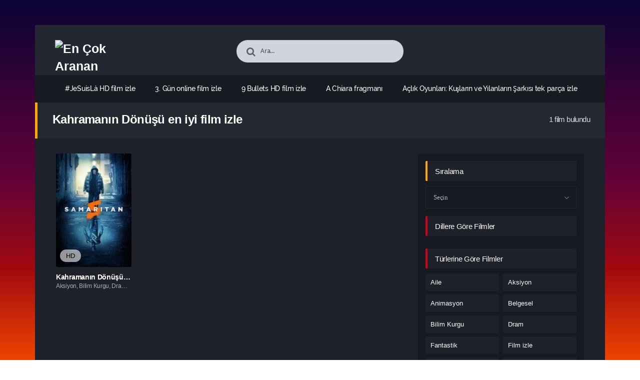

--- FILE ---
content_type: text/html; charset=UTF-8
request_url: https://4kfilmler.click/film-seyret/tag/kahramanin-donusu-en-iyi-film-izle/
body_size: 17933
content:
<!DOCTYPE html PUBLIC "-//W3C//DTD XHTML 1.0 Transitional//EN" "http://www.w3.org/TR/xhtml1/DTD/xhtml1-transitional.dtd"><html xmlns="http://www.w3.org/1999/xhtml" lang="tr"><head profile="http://gmpg.org/xfn/11"><link data-optimized="2" rel="stylesheet" href="https://4kfilmler.click/wp-content/litespeed/css/78e4e6d3f76c47212690e689a40b48ad.css?ver=8427e" /><meta http-equiv="Content-Type" content="text/html; charset=UTF-8" /><meta name="viewport" content="width=device-width, initial-scale=1, maximum-scale=1" /><meta http-equiv="X-UA-Compatible" content="IE=edge,chrome=1" /><title>Kahramanın Dönüşü en iyi film izle | En Çok Aranan Filmler , Film İzle, Yabancı Dizi İzle</title><link rel="canonical" href="https://4kfilmler.click/film-seyret/tag/kahramanin-donusu-en-iyi-film-izle/" /><meta name='robots' content='max-image-preview:large' /><link rel="alternate" type="application/rss+xml" title="En Çok Aranan Filmler , Film İzle, Yabancı Dizi İzle &raquo; akışı" href="https://4kfilmler.click/feed/" /><link rel="alternate" type="application/rss+xml" title="En Çok Aranan Filmler , Film İzle, Yabancı Dizi İzle &raquo; yorum akışı" href="https://4kfilmler.click/comments/feed/" /><link rel="alternate" type="application/rss+xml" title="En Çok Aranan Filmler , Film İzle, Yabancı Dizi İzle &raquo; Kahramanın Dönüşü en iyi film izle etiket akışı" href="https://4kfilmler.click/film-seyret/tag/kahramanin-donusu-en-iyi-film-izle/feed/" /><style id='wp-img-auto-sizes-contain-inline-css' type='text/css'>img:is([sizes=auto i],[sizes^="auto," i]){contain-intrinsic-size:3000px 1500px}
/*# sourceURL=wp-img-auto-sizes-contain-inline-css */</style><style id='wp-block-library-inline-css' type='text/css'>/*<![CDATA[*/:root{--wp-block-synced-color:#7a00df;--wp-block-synced-color--rgb:122,0,223;--wp-bound-block-color:var(--wp-block-synced-color);--wp-editor-canvas-background:#ddd;--wp-admin-theme-color:#007cba;--wp-admin-theme-color--rgb:0,124,186;--wp-admin-theme-color-darker-10:#006ba1;--wp-admin-theme-color-darker-10--rgb:0,107,160.5;--wp-admin-theme-color-darker-20:#005a87;--wp-admin-theme-color-darker-20--rgb:0,90,135;--wp-admin-border-width-focus:2px}@media (min-resolution:192dpi){:root{--wp-admin-border-width-focus:1.5px}}.wp-element-button{cursor:pointer}:root .has-very-light-gray-background-color{background-color:#eee}:root .has-very-dark-gray-background-color{background-color:#313131}:root .has-very-light-gray-color{color:#eee}:root .has-very-dark-gray-color{color:#313131}:root .has-vivid-green-cyan-to-vivid-cyan-blue-gradient-background{background:linear-gradient(135deg,#00d084,#0693e3)}:root .has-purple-crush-gradient-background{background:linear-gradient(135deg,#34e2e4,#4721fb 50%,#ab1dfe)}:root .has-hazy-dawn-gradient-background{background:linear-gradient(135deg,#faaca8,#dad0ec)}:root .has-subdued-olive-gradient-background{background:linear-gradient(135deg,#fafae1,#67a671)}:root .has-atomic-cream-gradient-background{background:linear-gradient(135deg,#fdd79a,#004a59)}:root .has-nightshade-gradient-background{background:linear-gradient(135deg,#330968,#31cdcf)}:root .has-midnight-gradient-background{background:linear-gradient(135deg,#020381,#2874fc)}:root{--wp--preset--font-size--normal:16px;--wp--preset--font-size--huge:42px}.has-regular-font-size{font-size:1em}.has-larger-font-size{font-size:2.625em}.has-normal-font-size{font-size:var(--wp--preset--font-size--normal)}.has-huge-font-size{font-size:var(--wp--preset--font-size--huge)}.has-text-align-center{text-align:center}.has-text-align-left{text-align:left}.has-text-align-right{text-align:right}.has-fit-text{white-space:nowrap!important}#end-resizable-editor-section{display:none}.aligncenter{clear:both}.items-justified-left{justify-content:flex-start}.items-justified-center{justify-content:center}.items-justified-right{justify-content:flex-end}.items-justified-space-between{justify-content:space-between}.screen-reader-text{border:0;clip-path:inset(50%);height:1px;margin:-1px;overflow:hidden;padding:0;position:absolute;width:1px;word-wrap:normal!important}.screen-reader-text:focus{background-color:#ddd;clip-path:none;color:#444;display:block;font-size:1em;height:auto;left:5px;line-height:normal;padding:15px 23px 14px;text-decoration:none;top:5px;width:auto;z-index:100000}html :where(.has-border-color){border-style:solid}html :where([style*=border-top-color]){border-top-style:solid}html :where([style*=border-right-color]){border-right-style:solid}html :where([style*=border-bottom-color]){border-bottom-style:solid}html :where([style*=border-left-color]){border-left-style:solid}html :where([style*=border-width]){border-style:solid}html :where([style*=border-top-width]){border-top-style:solid}html :where([style*=border-right-width]){border-right-style:solid}html :where([style*=border-bottom-width]){border-bottom-style:solid}html :where([style*=border-left-width]){border-left-style:solid}html :where(img[class*=wp-image-]){height:auto;max-width:100%}:where(figure){margin:0 0 1em}html :where(.is-position-sticky){--wp-admin--admin-bar--position-offset:var(--wp-admin--admin-bar--height,0px)}@media screen and (max-width:600px){html :where(.is-position-sticky){--wp-admin--admin-bar--position-offset:0px}}

/*# sourceURL=wp-block-library-inline-css *//*]]>*/</style><style id='global-styles-inline-css' type='text/css'>/*<![CDATA[*/:root{--wp--preset--aspect-ratio--square: 1;--wp--preset--aspect-ratio--4-3: 4/3;--wp--preset--aspect-ratio--3-4: 3/4;--wp--preset--aspect-ratio--3-2: 3/2;--wp--preset--aspect-ratio--2-3: 2/3;--wp--preset--aspect-ratio--16-9: 16/9;--wp--preset--aspect-ratio--9-16: 9/16;--wp--preset--color--black: #000000;--wp--preset--color--cyan-bluish-gray: #abb8c3;--wp--preset--color--white: #ffffff;--wp--preset--color--pale-pink: #f78da7;--wp--preset--color--vivid-red: #cf2e2e;--wp--preset--color--luminous-vivid-orange: #ff6900;--wp--preset--color--luminous-vivid-amber: #fcb900;--wp--preset--color--light-green-cyan: #7bdcb5;--wp--preset--color--vivid-green-cyan: #00d084;--wp--preset--color--pale-cyan-blue: #8ed1fc;--wp--preset--color--vivid-cyan-blue: #0693e3;--wp--preset--color--vivid-purple: #9b51e0;--wp--preset--gradient--vivid-cyan-blue-to-vivid-purple: linear-gradient(135deg,rgb(6,147,227) 0%,rgb(155,81,224) 100%);--wp--preset--gradient--light-green-cyan-to-vivid-green-cyan: linear-gradient(135deg,rgb(122,220,180) 0%,rgb(0,208,130) 100%);--wp--preset--gradient--luminous-vivid-amber-to-luminous-vivid-orange: linear-gradient(135deg,rgb(252,185,0) 0%,rgb(255,105,0) 100%);--wp--preset--gradient--luminous-vivid-orange-to-vivid-red: linear-gradient(135deg,rgb(255,105,0) 0%,rgb(207,46,46) 100%);--wp--preset--gradient--very-light-gray-to-cyan-bluish-gray: linear-gradient(135deg,rgb(238,238,238) 0%,rgb(169,184,195) 100%);--wp--preset--gradient--cool-to-warm-spectrum: linear-gradient(135deg,rgb(74,234,220) 0%,rgb(151,120,209) 20%,rgb(207,42,186) 40%,rgb(238,44,130) 60%,rgb(251,105,98) 80%,rgb(254,248,76) 100%);--wp--preset--gradient--blush-light-purple: linear-gradient(135deg,rgb(255,206,236) 0%,rgb(152,150,240) 100%);--wp--preset--gradient--blush-bordeaux: linear-gradient(135deg,rgb(254,205,165) 0%,rgb(254,45,45) 50%,rgb(107,0,62) 100%);--wp--preset--gradient--luminous-dusk: linear-gradient(135deg,rgb(255,203,112) 0%,rgb(199,81,192) 50%,rgb(65,88,208) 100%);--wp--preset--gradient--pale-ocean: linear-gradient(135deg,rgb(255,245,203) 0%,rgb(182,227,212) 50%,rgb(51,167,181) 100%);--wp--preset--gradient--electric-grass: linear-gradient(135deg,rgb(202,248,128) 0%,rgb(113,206,126) 100%);--wp--preset--gradient--midnight: linear-gradient(135deg,rgb(2,3,129) 0%,rgb(40,116,252) 100%);--wp--preset--font-size--small: 13px;--wp--preset--font-size--medium: 20px;--wp--preset--font-size--large: 36px;--wp--preset--font-size--x-large: 42px;--wp--preset--spacing--20: 0.44rem;--wp--preset--spacing--30: 0.67rem;--wp--preset--spacing--40: 1rem;--wp--preset--spacing--50: 1.5rem;--wp--preset--spacing--60: 2.25rem;--wp--preset--spacing--70: 3.38rem;--wp--preset--spacing--80: 5.06rem;--wp--preset--shadow--natural: 6px 6px 9px rgba(0, 0, 0, 0.2);--wp--preset--shadow--deep: 12px 12px 50px rgba(0, 0, 0, 0.4);--wp--preset--shadow--sharp: 6px 6px 0px rgba(0, 0, 0, 0.2);--wp--preset--shadow--outlined: 6px 6px 0px -3px rgb(255, 255, 255), 6px 6px rgb(0, 0, 0);--wp--preset--shadow--crisp: 6px 6px 0px rgb(0, 0, 0);}:where(.is-layout-flex){gap: 0.5em;}:where(.is-layout-grid){gap: 0.5em;}body .is-layout-flex{display: flex;}.is-layout-flex{flex-wrap: wrap;align-items: center;}.is-layout-flex > :is(*, div){margin: 0;}body .is-layout-grid{display: grid;}.is-layout-grid > :is(*, div){margin: 0;}:where(.wp-block-columns.is-layout-flex){gap: 2em;}:where(.wp-block-columns.is-layout-grid){gap: 2em;}:where(.wp-block-post-template.is-layout-flex){gap: 1.25em;}:where(.wp-block-post-template.is-layout-grid){gap: 1.25em;}.has-black-color{color: var(--wp--preset--color--black) !important;}.has-cyan-bluish-gray-color{color: var(--wp--preset--color--cyan-bluish-gray) !important;}.has-white-color{color: var(--wp--preset--color--white) !important;}.has-pale-pink-color{color: var(--wp--preset--color--pale-pink) !important;}.has-vivid-red-color{color: var(--wp--preset--color--vivid-red) !important;}.has-luminous-vivid-orange-color{color: var(--wp--preset--color--luminous-vivid-orange) !important;}.has-luminous-vivid-amber-color{color: var(--wp--preset--color--luminous-vivid-amber) !important;}.has-light-green-cyan-color{color: var(--wp--preset--color--light-green-cyan) !important;}.has-vivid-green-cyan-color{color: var(--wp--preset--color--vivid-green-cyan) !important;}.has-pale-cyan-blue-color{color: var(--wp--preset--color--pale-cyan-blue) !important;}.has-vivid-cyan-blue-color{color: var(--wp--preset--color--vivid-cyan-blue) !important;}.has-vivid-purple-color{color: var(--wp--preset--color--vivid-purple) !important;}.has-black-background-color{background-color: var(--wp--preset--color--black) !important;}.has-cyan-bluish-gray-background-color{background-color: var(--wp--preset--color--cyan-bluish-gray) !important;}.has-white-background-color{background-color: var(--wp--preset--color--white) !important;}.has-pale-pink-background-color{background-color: var(--wp--preset--color--pale-pink) !important;}.has-vivid-red-background-color{background-color: var(--wp--preset--color--vivid-red) !important;}.has-luminous-vivid-orange-background-color{background-color: var(--wp--preset--color--luminous-vivid-orange) !important;}.has-luminous-vivid-amber-background-color{background-color: var(--wp--preset--color--luminous-vivid-amber) !important;}.has-light-green-cyan-background-color{background-color: var(--wp--preset--color--light-green-cyan) !important;}.has-vivid-green-cyan-background-color{background-color: var(--wp--preset--color--vivid-green-cyan) !important;}.has-pale-cyan-blue-background-color{background-color: var(--wp--preset--color--pale-cyan-blue) !important;}.has-vivid-cyan-blue-background-color{background-color: var(--wp--preset--color--vivid-cyan-blue) !important;}.has-vivid-purple-background-color{background-color: var(--wp--preset--color--vivid-purple) !important;}.has-black-border-color{border-color: var(--wp--preset--color--black) !important;}.has-cyan-bluish-gray-border-color{border-color: var(--wp--preset--color--cyan-bluish-gray) !important;}.has-white-border-color{border-color: var(--wp--preset--color--white) !important;}.has-pale-pink-border-color{border-color: var(--wp--preset--color--pale-pink) !important;}.has-vivid-red-border-color{border-color: var(--wp--preset--color--vivid-red) !important;}.has-luminous-vivid-orange-border-color{border-color: var(--wp--preset--color--luminous-vivid-orange) !important;}.has-luminous-vivid-amber-border-color{border-color: var(--wp--preset--color--luminous-vivid-amber) !important;}.has-light-green-cyan-border-color{border-color: var(--wp--preset--color--light-green-cyan) !important;}.has-vivid-green-cyan-border-color{border-color: var(--wp--preset--color--vivid-green-cyan) !important;}.has-pale-cyan-blue-border-color{border-color: var(--wp--preset--color--pale-cyan-blue) !important;}.has-vivid-cyan-blue-border-color{border-color: var(--wp--preset--color--vivid-cyan-blue) !important;}.has-vivid-purple-border-color{border-color: var(--wp--preset--color--vivid-purple) !important;}.has-vivid-cyan-blue-to-vivid-purple-gradient-background{background: var(--wp--preset--gradient--vivid-cyan-blue-to-vivid-purple) !important;}.has-light-green-cyan-to-vivid-green-cyan-gradient-background{background: var(--wp--preset--gradient--light-green-cyan-to-vivid-green-cyan) !important;}.has-luminous-vivid-amber-to-luminous-vivid-orange-gradient-background{background: var(--wp--preset--gradient--luminous-vivid-amber-to-luminous-vivid-orange) !important;}.has-luminous-vivid-orange-to-vivid-red-gradient-background{background: var(--wp--preset--gradient--luminous-vivid-orange-to-vivid-red) !important;}.has-very-light-gray-to-cyan-bluish-gray-gradient-background{background: var(--wp--preset--gradient--very-light-gray-to-cyan-bluish-gray) !important;}.has-cool-to-warm-spectrum-gradient-background{background: var(--wp--preset--gradient--cool-to-warm-spectrum) !important;}.has-blush-light-purple-gradient-background{background: var(--wp--preset--gradient--blush-light-purple) !important;}.has-blush-bordeaux-gradient-background{background: var(--wp--preset--gradient--blush-bordeaux) !important;}.has-luminous-dusk-gradient-background{background: var(--wp--preset--gradient--luminous-dusk) !important;}.has-pale-ocean-gradient-background{background: var(--wp--preset--gradient--pale-ocean) !important;}.has-electric-grass-gradient-background{background: var(--wp--preset--gradient--electric-grass) !important;}.has-midnight-gradient-background{background: var(--wp--preset--gradient--midnight) !important;}.has-small-font-size{font-size: var(--wp--preset--font-size--small) !important;}.has-medium-font-size{font-size: var(--wp--preset--font-size--medium) !important;}.has-large-font-size{font-size: var(--wp--preset--font-size--large) !important;}.has-x-large-font-size{font-size: var(--wp--preset--font-size--x-large) !important;}
/*# sourceURL=global-styles-inline-css *//*]]>*/</style><style id='classic-theme-styles-inline-css' type='text/css'>/*! This file is auto-generated */
.wp-block-button__link{color:#fff;background-color:#32373c;border-radius:9999px;box-shadow:none;text-decoration:none;padding:calc(.667em + 2px) calc(1.333em + 2px);font-size:1.125em}.wp-block-file__button{background:#32373c;color:#fff;text-decoration:none}
/*# sourceURL=/wp-includes/css/classic-themes.min.css */</style> <script type="litespeed/javascript" data-src="https://4kfilmler.click/wp-includes/js/jquery/jquery.min.js" id="jquery-core-js"></script> <link rel="https://api.w.org/" href="https://4kfilmler.click/wp-json/" /><link rel="alternate" title="JSON" type="application/json" href="https://4kfilmler.click/wp-json/wp/v2/tags/697" /><!--[if IE ]><link href='http://fonts.googleapis.com/css?family=Oswald&v1' rel='stylesheet' type='text/css'>
<![endif]--><link rel="shortcut icon" href="https://4kfilmler.click/wp-content/themes/filmbaz/favicon.ico" title="Favicon" /></head><body class="home blog"><div id="bg"></div><header><div class="container"><div class="col-md-12"><div class="top"><div class="row"><div class="hamburger"><div class="device"><div class="device__screen"><div id="menu-icon-wrapper" class="menu-icon-wrapper" style="visibility: hidden">
<svg width="1000px" height="1000px">
<path id="pathA" d="M 300 400 L 700 400 C 900 400 900 750 600 850 A 400 400 0 0 1 200 200 L 800 800"></path>
<path id="pathB" d="M 300 500 L 700 500"></path>
<path id="pathC" d="M 700 600 L 300 600 C 100 600 100 200 400 150 A 400 380 0 1 1 200 800 L 800 200"></path>
</svg>
<button id="menu-icon-trigger" class="menu-icon-trigger"></button></div><div id="dummy" class="dummy"><div class="dummy__item"></div><div class="dummy__item"></div><div class="dummy__item"></div><div class="dummy__item"></div></div></div></div></div><div class="col-md-2"><div class="logo">
<a title="En Çok Aranan Filmler , Film İzle, Yabancı Dizi İzle" href="https://4kfilmler.click/">
<img data-lazyloaded="1" src="[data-uri]" data-src="https://2023filmleri.click/wp-content/uploads/2024/03/LOGO-2.png" width="100%" height="100%" alt="En Çok Aranan Filmler , Film İzle, Yabancı Dizi İzle" />
</a></div></div><div class="offset-md-2 col-md-4"><div class="search fa fa-search"><form action="https://4kfilmler.click/" method="get">
<input type="text" value="Ara..." id="s" name="s" onfocus="if (this.value == 'Ara...') {this.value = '';}" onblur="if (this.value == '') {this.value = 'Ara...';}" autocomplete="off" class="form-control"></form></div></div></div></div><div class="menu"><div class="nav"><ul id="menu-header-menu" class="menu"><div class="menu"><ul><li class="page_item page-item-182"><a href="https://4kfilmler.click/film-seyret/jesuisla/">#JeSuisLà HD film izle</a></li><li class="page_item page-item-269"><a href="https://4kfilmler.click/film-seyret/3-gun/">3. Gün online film izle</a></li><li class="page_item page-item-166"><a href="https://4kfilmler.click/film-seyret/9-bullets/">9 Bullets HD film izle</a></li><li class="page_item page-item-139"><a href="https://4kfilmler.click/film-seyret/a-chiara/">A Chiara fragmanı</a></li><li class="page_item page-item-245"><a href="https://4kfilmler.click/film-seyret/aclik-oyunlari-kuslarin-ve-yilanlarin-sarkisi/">Açlık Oyunları: Kuşların ve Yılanların Şarkısı tek parça izle</a></li><li class="page_item page-item-260"><a href="https://4kfilmler.click/film-seyret/agackakan-woody-yaz-kampinda/">Ağaçkakan Woody Yaz Kampında online film izle</a></li><li class="page_item page-item-88"><a href="https://4kfilmler.click/film-seyret/ai-love-you/">AI Love You indirmeden izle</a></li><li class="page_item page-item-82"><a href="https://4kfilmler.click/film-seyret/ali-wong-don-wong/">Ali Wong: Don Wong yüksek kalitede izle</a></li><li class="page_item page-item-127"><a href="https://4kfilmler.click/film-seyret/alice/">Alice HD film izle</a></li><li class="page_item page-item-254"><a href="https://4kfilmler.click/film-seyret/amar-singh-chamkila/">Amar Singh Chamkila yüksek kalitede izle</a></li><li class="page_item page-item-194"><a href="https://4kfilmler.click/film-seyret/antares-de-la-luz-la-secta-del-fin-del-mundo/">Antares de la Luz: La secta del fin del mundo HD film izle</a></li><li class="page_item page-item-248"><a href="https://4kfilmler.click/film-seyret/arcadian/">Arcadian online film izle</a></li><li class="page_item page-item-251"><a href="https://4kfilmler.click/film-seyret/ask-duvarin-otesinde/">Aşk Duvarın Ötesinde sansürsüz izle</a></li><li class="page_item page-item-215"><a href="https://4kfilmler.click/film-seyret/askin-bununla-ne-ilgisi-var/">Aşkın Bununla Ne İlgisi Var? altyazılı izle</a></li><li class="page_item page-item-239"><a href="https://4kfilmler.click/film-seyret/ayi-kardesler-dunyaya-donus/">Ayı Kardeşler: Dünya&#8217;ya Dönüş bedava film izle</a></li><li class="page_item page-item-224"><a href="https://4kfilmler.click/film-seyret/babylon-5-the-road-home/">Babylon 5: The Road Home Türkçe dublaj izle</a></li><li class="page_item page-item-85"><a href="https://4kfilmler.click/film-seyret/barut-kokteyli/">Barut Kokteyli filmi izle</a></li><li class="page_item page-item-106"><a href="https://4kfilmler.click/film-seyret/buyuk-yaris/">Büyük Yarış Türkçe dublaj izle</a></li><li class="page_item page-item-109"><a href="https://4kfilmler.click/film-seyret/buz-ustunde-ask/">Buz Üstünde Aşk indirmeden izle</a></li><li class="page_item page-item-263"><a href="https://4kfilmler.click/film-seyret/calinti/">Çalıntı online film izle</a></li><li class="page_item page-item-130"><a href="https://4kfilmler.click/film-seyret/casper/">Casper en iyi film izle</a></li><li class="page_item page-item-209"><a href="https://4kfilmler.click/film-seyret/city-hunter/">City Hunter indirmeden izle</a></li><li class="page_item page-item-40"><a href="https://4kfilmler.click/film-seyret/curume/">Çürüme</a></li><li class="page_item page-item-278"><a href="https://4kfilmler.click/film-seyret/damaged/">Damaged sansürsüz izle</a></li><li class="page_item page-item-20"><a href="https://4kfilmler.click/film-seyret/darling/">Darling</a></li><li class="page_item page-item-160"><a href="https://4kfilmler.click/film-seyret/david-lynch-yasam-sanati/">David Lynch: Yaşam Sanatı full film izle</a></li><li class="page_item page-item-169"><a href="https://4kfilmler.click/film-seyret/dc-super-evciller-takimi/">DC Süper Evciller Takımı imdb puanı</a></li><li class="page_item page-item-266"><a href="https://4kfilmler.click/film-seyret/demir-pence/">Demir Pençe imdb puanı</a></li><li class="page_item page-item-48"><a href="https://4kfilmler.click/film-seyret/der-staat-gegen-fritz-bauer/">Der Staat gegen Fritz Bauer</a></li><li class="page_item page-item-9"><a href="https://4kfilmler.click/diziler/">Diziler</a></li><li class="page_item page-item-115"><a href="https://4kfilmler.click/film-seyret/dolphin-reef/">Dolphin Reef tek parça izle</a></li><li class="page_item page-item-157"><a href="https://4kfilmler.click/film-seyret/downton-abbey/">Downton Abbey full film izle</a></li><li class="page_item page-item-154"><a href="https://4kfilmler.click/film-seyret/downton-abbey-yeni-cag/">Downton Abbey: Yeni Çağ online film izle</a></li><li class="page_item page-item-206"><a href="https://4kfilmler.click/film-seyret/downtown-owl/">Downtown Owl bedava film izle</a></li><li class="page_item page-item-24"><a href="https://4kfilmler.click/film-seyret/el-elefante-desaparecido/">El elefante desaparecido</a></li><li class="page_item page-item-44"><a href="https://4kfilmler.click/film-seyret/element/">Element</a></li><li class="page_item page-item-73"><a href="https://4kfilmler.click/film-seyret/elmalar/">Elmalar full film izle</a></li><li class="page_item page-item-16"><a href="https://4kfilmler.click/film-seyret/emelie/">Emelie</a></li><li class="page_item page-item-7"><a href="https://4kfilmler.click/en-cok-izlenenler/">En Çok İzlenenler</a></li><li class="page_item page-item-8"><a href="https://4kfilmler.click/en-cok-yorumlananlar/">En Çok Yorumlananlar</a></li><li class="page_item page-item-64"><a href="https://4kfilmler.click/film-seyret/felaket-sanatci/">Felaket Sanatçı en iyi film izle</a></li><li class="page_item page-item-79"><a href="https://4kfilmler.click/film-seyret/final-seti/">Final Seti Türkçe dublaj izle</a></li><li class="page_item page-item-67"><a href="https://4kfilmler.click/film-seyret/fistful-of-vengeance/">Fistful of Vengeance yüksek kalitede izle</a></li><li class="page_item page-item-233"><a href="https://4kfilmler.click/film-seyret/gece-yuzusu/">Gece Yüzüşü HD film izle</a></li><li class="page_item page-item-212"><a href="https://4kfilmler.click/film-seyret/girls-state/">Girls State HD film izle</a></li><li class="page_item page-item-10"><a href="https://4kfilmler.click/haberler/">Haberler</a></li><li class="page_item page-item-185"><a href="https://4kfilmler.click/film-seyret/hack-your-health-the-secrets-of-your-gut/">Hack Your Health: The Secrets of Your Gut film özeti</a></li><li class="page_item page-item-242"><a href="https://4kfilmler.click/film-seyret/hayalet-avcilari-urperti/">Hayalet Avcıları: Ürperti Türkçe dublaj izle</a></li><li class="page_item page-item-14"><a href="https://4kfilmler.click/film-seyret/het-vonnis/">Het Vonnis</a></li><li class="page_item page-item-76"><a href="https://4kfilmler.click/film-seyret/hickirik-hichki/">Hıçkırık &#8211; Hichki tek parça izle</a></li><li class="page_item page-item-42"><a href="https://4kfilmler.click/film-seyret/in-fondo-al-bosco/">In fondo al bosco</a></li><li class="page_item page-item-163"><a href="https://4kfilmler.click/film-seyret/kahramanin-donusu/">Kahramanın Dönüşü altyazılı izle</a></li><li class="page_item page-item-287"><a href="https://4kfilmler.click/film-seyret/karabasan/">Karabasan tek parça izle</a></li><li class="page_item page-item-91"><a href="https://4kfilmler.click/film-seyret/karanlik-gecmis/">Karanlık Geçmiş fragmanı</a></li><li class="page_item page-item-6"><a href="https://4kfilmler.click/kaydol/">Kaydol</a></li><li class="page_item page-item-236"><a href="https://4kfilmler.click/film-seyret/knox-goes-away/">Knox Goes Away en iyi film izle</a></li><li class="page_item page-item-94"><a href="https://4kfilmler.click/film-seyret/kurye/">Kurye yüksek kalitede izle</a></li><li class="page_item page-item-218"><a href="https://4kfilmler.click/film-seyret/les-vedettes/">Les Vedettes imdb puanı</a></li><li class="page_item page-item-179"><a href="https://4kfilmler.click/film-seyret/lille-allan-den-menneskelige-antenne/">Lille Allan &#8211; Den menneskelige antenne indirmeden izle</a></li><li class="page_item page-item-100"><a href="https://4kfilmler.click/film-seyret/love-and-leashes/">Love and Leashes HD film izle</a></li><li class="page_item page-item-70"><a href="https://4kfilmler.click/film-seyret/lubnan-semalari/">Lübnan Semaları bedava film izle</a></li><li class="page_item page-item-281"><a href="https://4kfilmler.click/film-seyret/menteur/">Menteur filmi izle</a></li><li class="page_item page-item-26"><a href="https://4kfilmler.click/film-seyret/merhamet/">Merhamet</a></li><li class="page_item page-item-124"><a href="https://4kfilmler.click/film-seyret/muhbir/">Muhbir HD film izle</a></li><li class="page_item page-item-4"><a href="https://4kfilmler.click/film-seyret/navigation/">Navigation</a></li><li class="page_item page-item-34"><a href="https://4kfilmler.click/film-seyret/nightlight/">Nightlight</a></li><li class="page_item page-item-151"><a href="https://4kfilmler.click/film-seyret/o-nome-da-morte/">O Nome da Morte mobil film izle</a></li><li class="page_item page-item-284"><a href="https://4kfilmler.click/film-seyret/olduren-oyun/">Öldüren Oyun film özeti</a></li><li class="page_item page-item-290"><a href="https://4kfilmler.click/film-seyret/olumlu-anilar/">Ölümlü Anılar en iyi film izle</a></li><li class="page_item page-item-203"><a href="https://4kfilmler.click/film-seyret/oss-117-alerte-rouge-en-afrique-noire/">OSS 117 : Alerte rouge en Afrique noire mobil film izle</a></li><li class="page_item page-item-121"><a href="https://4kfilmler.click/film-seyret/paralel-anneler/">Paralel Anneler imdb puanı</a></li><li class="page_item page-item-55"><a href="https://4kfilmler.click/film-seyret/rabbids-istila-mars-gorevi/">Rabbids: İstila – Mars Görevi online film izle</a></li><li class="page_item page-item-230"><a href="https://4kfilmler.click/film-seyret/rebel-moon-part-two-the-scargiver/">Rebel Moon &#8211; Part Two: The Scargiver en iyi film izle</a></li><li class="page_item page-item-18"><a href="https://4kfilmler.click/film-seyret/road-games/">Road Games</a></li><li class="page_item page-item-133"><a href="https://4kfilmler.click/film-seyret/ryad-19/">Ryad 19 indirmeden izle</a></li><li class="page_item page-item-2"><a href="https://4kfilmler.click/sample-page/">Sample Page</a></li><li class="page_item page-item-103"><a href="https://4kfilmler.click/film-seyret/seance/">Seance bedava film izle</a></li><li class="page_item page-item-32"><a href="https://4kfilmler.click/film-seyret/secret-sharer/">Secret Sharer</a></li><li class="page_item page-item-176"><a href="https://4kfilmler.click/film-seyret/secuestro-express/">Secuestro Express tek parça izle</a></li><li class="page_item page-item-50"><a href="https://4kfilmler.click/film-seyret/septembers-of-shiraz/">Septembers of Shiraz</a></li><li class="page_item page-item-272"><a href="https://4kfilmler.click/film-seyret/seyahat/">Seyahat tek parça izle</a></li><li class="page_item page-item-221"><a href="https://4kfilmler.click/film-seyret/seytanla-bir-gece/">Şeytanla Bir Gece altyazılı izle</a></li><li class="page_item page-item-148"><a href="https://4kfilmler.click/film-seyret/shabaash-mithu/">Shabaash Mithu Türkçe dublaj izle</a></li><li class="page_item page-item-142"><a href="https://4kfilmler.click/film-seyret/still-born/">Still/Born mobil film izle</a></li><li class="page_item page-item-275"><a href="https://4kfilmler.click/film-seyret/sweet-dreams/">Sweet Dreams HD film izle</a></li><li class="page_item page-item-97"><a href="https://4kfilmler.click/film-seyret/tall-girl-2/">Tall Girl 2 full film izle</a></li><li class="page_item page-item-58"><a href="https://4kfilmler.click/film-seyret/teksas-katliami/">Teksas Katliamı full film izle</a></li><li class="page_item page-item-30"><a href="https://4kfilmler.click/film-seyret/the-american-side/">The American Side</a></li><li class="page_item page-item-22"><a href="https://4kfilmler.click/film-seyret/the-dead-room/">The Dead Room</a></li><li class="page_item page-item-61"><a href="https://4kfilmler.click/film-seyret/the-great-war/">The Great War Türkçe dublaj izle</a></li><li class="page_item page-item-257"><a href="https://4kfilmler.click/film-seyret/the-greatest-hits/">The Greatest Hits fragmanı</a></li><li class="page_item page-item-197"><a href="https://4kfilmler.click/film-seyret/the-inspection/">The Inspection online film izle</a></li><li class="page_item page-item-227"><a href="https://4kfilmler.click/film-seyret/the-ministry-of-ungentlemanly-warfare/">The Ministry of Ungentlemanly Warfare imdb puanı</a></li><li class="page_item page-item-46"><a href="https://4kfilmler.click/film-seyret/the-possession-experiment/">The Possession Experiment</a></li><li class="page_item page-item-118"><a href="https://4kfilmler.click/film-seyret/the-princess-2022/">The Princess 2022 fragmanı</a></li><li class="page_item page-item-38"><a href="https://4kfilmler.click/film-seyret/the-red-dress/">The Red Dress</a></li><li class="page_item page-item-28"><a href="https://4kfilmler.click/film-seyret/the-surface/">The Surface</a></li><li class="page_item page-item-173"><a href="https://4kfilmler.click/film-seyret/tigers-on-the-rise/">Tigers on the Rise Türkçe dublaj izle</a></li><li class="page_item page-item-112"><a href="https://4kfilmler.click/film-seyret/untold-operation-flagrant-foul/">Untold: Operation Flagrant Foul yüksek kalitede izle</a></li><li class="page_item page-item-36"><a href="https://4kfilmler.click/film-seyret/urge/">Urge</a></li><li class="page_item page-item-5"><a href="https://4kfilmler.click/uye-girisi/">Üye Girişi</a></li><li class="page_item page-item-145"><a href="https://4kfilmler.click/film-seyret/vernost/">Vernost film inceleme</a></li><li class="page_item page-item-191"><a href="https://4kfilmler.click/film-seyret/warming-up-to-you/">Warming Up to You en iyi film izle</a></li><li class="page_item page-item-136"><a href="https://4kfilmler.click/film-seyret/yangin-gecesi/">Yangın Gecesi yüksek kalitede izle</a></li><li class="page_item page-item-52"><a href="https://4kfilmler.click/film-seyret/yukaridaki-tehlike-3-skylines/">Yukarıdaki Tehlike 3 &#8211; Skylines HD film izle</a></li><li class="page_item page-item-188"><a href="https://4kfilmler.click/film-seyret/%d0%b7%d0%b0%d0%b2%d0%be%d0%b4/">Завод filmi izle</a></li><li class="page_item page-item-200"><a href="https://4kfilmler.click/film-seyret/%e0%a4%85%e0%a4%96%e0%a4%bf%e0%a4%b2-%e0%a4%ad%e0%a4%be%e0%a4%b0%e0%a4%a4%e0%a5%80%e0%a4%af-%e0%a4%b0%e0%a5%88%e0%a4%82%e0%a4%95/">अखिल भारतीय रैंक indirmeden izle</a></li></ul></div></ul></div><div class="m-search">
<button type="submit" id="search-button"><span class="fa fa-search"></span></button><form action="https://4kfilmler.click/" method="get">
<input type="text" value="Ara..." id="s" name="s" onfocus="if (this.value == 'Ara...') {this.value = '';}" onblur="if (this.value == '') {this.value = 'Ara...';}" autocomplete="off" class="form-control"></form></div></div><div class="toggle-menu"><div class="link"><ul class="mobil-guest-buttons">
<a href="https://4kfilmler.click/kaydol/" class="btn"><i class="fa fa-user-plus"></i> Kayıt Ol</a>
<a href="https://4kfilmler.click/uye-girisi/" class="btn"><i class="fa fa-sign-in"></i> Giriş Yap</a></ul><ul id="menu-header-menu" class="menu"><div class="menu"><ul><li class="page_item page-item-182"><a href="https://4kfilmler.click/film-seyret/jesuisla/">#JeSuisLà HD film izle</a></li><li class="page_item page-item-269"><a href="https://4kfilmler.click/film-seyret/3-gun/">3. Gün online film izle</a></li><li class="page_item page-item-166"><a href="https://4kfilmler.click/film-seyret/9-bullets/">9 Bullets HD film izle</a></li><li class="page_item page-item-139"><a href="https://4kfilmler.click/film-seyret/a-chiara/">A Chiara fragmanı</a></li><li class="page_item page-item-245"><a href="https://4kfilmler.click/film-seyret/aclik-oyunlari-kuslarin-ve-yilanlarin-sarkisi/">Açlık Oyunları: Kuşların ve Yılanların Şarkısı tek parça izle</a></li><li class="page_item page-item-260"><a href="https://4kfilmler.click/film-seyret/agackakan-woody-yaz-kampinda/">Ağaçkakan Woody Yaz Kampında online film izle</a></li><li class="page_item page-item-88"><a href="https://4kfilmler.click/film-seyret/ai-love-you/">AI Love You indirmeden izle</a></li><li class="page_item page-item-82"><a href="https://4kfilmler.click/film-seyret/ali-wong-don-wong/">Ali Wong: Don Wong yüksek kalitede izle</a></li><li class="page_item page-item-127"><a href="https://4kfilmler.click/film-seyret/alice/">Alice HD film izle</a></li><li class="page_item page-item-254"><a href="https://4kfilmler.click/film-seyret/amar-singh-chamkila/">Amar Singh Chamkila yüksek kalitede izle</a></li><li class="page_item page-item-194"><a href="https://4kfilmler.click/film-seyret/antares-de-la-luz-la-secta-del-fin-del-mundo/">Antares de la Luz: La secta del fin del mundo HD film izle</a></li><li class="page_item page-item-248"><a href="https://4kfilmler.click/film-seyret/arcadian/">Arcadian online film izle</a></li><li class="page_item page-item-251"><a href="https://4kfilmler.click/film-seyret/ask-duvarin-otesinde/">Aşk Duvarın Ötesinde sansürsüz izle</a></li><li class="page_item page-item-215"><a href="https://4kfilmler.click/film-seyret/askin-bununla-ne-ilgisi-var/">Aşkın Bununla Ne İlgisi Var? altyazılı izle</a></li><li class="page_item page-item-239"><a href="https://4kfilmler.click/film-seyret/ayi-kardesler-dunyaya-donus/">Ayı Kardeşler: Dünya&#8217;ya Dönüş bedava film izle</a></li><li class="page_item page-item-224"><a href="https://4kfilmler.click/film-seyret/babylon-5-the-road-home/">Babylon 5: The Road Home Türkçe dublaj izle</a></li><li class="page_item page-item-85"><a href="https://4kfilmler.click/film-seyret/barut-kokteyli/">Barut Kokteyli filmi izle</a></li><li class="page_item page-item-106"><a href="https://4kfilmler.click/film-seyret/buyuk-yaris/">Büyük Yarış Türkçe dublaj izle</a></li><li class="page_item page-item-109"><a href="https://4kfilmler.click/film-seyret/buz-ustunde-ask/">Buz Üstünde Aşk indirmeden izle</a></li><li class="page_item page-item-263"><a href="https://4kfilmler.click/film-seyret/calinti/">Çalıntı online film izle</a></li><li class="page_item page-item-130"><a href="https://4kfilmler.click/film-seyret/casper/">Casper en iyi film izle</a></li><li class="page_item page-item-209"><a href="https://4kfilmler.click/film-seyret/city-hunter/">City Hunter indirmeden izle</a></li><li class="page_item page-item-40"><a href="https://4kfilmler.click/film-seyret/curume/">Çürüme</a></li><li class="page_item page-item-278"><a href="https://4kfilmler.click/film-seyret/damaged/">Damaged sansürsüz izle</a></li><li class="page_item page-item-20"><a href="https://4kfilmler.click/film-seyret/darling/">Darling</a></li><li class="page_item page-item-160"><a href="https://4kfilmler.click/film-seyret/david-lynch-yasam-sanati/">David Lynch: Yaşam Sanatı full film izle</a></li><li class="page_item page-item-169"><a href="https://4kfilmler.click/film-seyret/dc-super-evciller-takimi/">DC Süper Evciller Takımı imdb puanı</a></li><li class="page_item page-item-266"><a href="https://4kfilmler.click/film-seyret/demir-pence/">Demir Pençe imdb puanı</a></li><li class="page_item page-item-48"><a href="https://4kfilmler.click/film-seyret/der-staat-gegen-fritz-bauer/">Der Staat gegen Fritz Bauer</a></li><li class="page_item page-item-9"><a href="https://4kfilmler.click/diziler/">Diziler</a></li><li class="page_item page-item-115"><a href="https://4kfilmler.click/film-seyret/dolphin-reef/">Dolphin Reef tek parça izle</a></li><li class="page_item page-item-157"><a href="https://4kfilmler.click/film-seyret/downton-abbey/">Downton Abbey full film izle</a></li><li class="page_item page-item-154"><a href="https://4kfilmler.click/film-seyret/downton-abbey-yeni-cag/">Downton Abbey: Yeni Çağ online film izle</a></li><li class="page_item page-item-206"><a href="https://4kfilmler.click/film-seyret/downtown-owl/">Downtown Owl bedava film izle</a></li><li class="page_item page-item-24"><a href="https://4kfilmler.click/film-seyret/el-elefante-desaparecido/">El elefante desaparecido</a></li><li class="page_item page-item-44"><a href="https://4kfilmler.click/film-seyret/element/">Element</a></li><li class="page_item page-item-73"><a href="https://4kfilmler.click/film-seyret/elmalar/">Elmalar full film izle</a></li><li class="page_item page-item-16"><a href="https://4kfilmler.click/film-seyret/emelie/">Emelie</a></li><li class="page_item page-item-7"><a href="https://4kfilmler.click/en-cok-izlenenler/">En Çok İzlenenler</a></li><li class="page_item page-item-8"><a href="https://4kfilmler.click/en-cok-yorumlananlar/">En Çok Yorumlananlar</a></li><li class="page_item page-item-64"><a href="https://4kfilmler.click/film-seyret/felaket-sanatci/">Felaket Sanatçı en iyi film izle</a></li><li class="page_item page-item-79"><a href="https://4kfilmler.click/film-seyret/final-seti/">Final Seti Türkçe dublaj izle</a></li><li class="page_item page-item-67"><a href="https://4kfilmler.click/film-seyret/fistful-of-vengeance/">Fistful of Vengeance yüksek kalitede izle</a></li><li class="page_item page-item-233"><a href="https://4kfilmler.click/film-seyret/gece-yuzusu/">Gece Yüzüşü HD film izle</a></li><li class="page_item page-item-212"><a href="https://4kfilmler.click/film-seyret/girls-state/">Girls State HD film izle</a></li><li class="page_item page-item-10"><a href="https://4kfilmler.click/haberler/">Haberler</a></li><li class="page_item page-item-185"><a href="https://4kfilmler.click/film-seyret/hack-your-health-the-secrets-of-your-gut/">Hack Your Health: The Secrets of Your Gut film özeti</a></li><li class="page_item page-item-242"><a href="https://4kfilmler.click/film-seyret/hayalet-avcilari-urperti/">Hayalet Avcıları: Ürperti Türkçe dublaj izle</a></li><li class="page_item page-item-14"><a href="https://4kfilmler.click/film-seyret/het-vonnis/">Het Vonnis</a></li><li class="page_item page-item-76"><a href="https://4kfilmler.click/film-seyret/hickirik-hichki/">Hıçkırık &#8211; Hichki tek parça izle</a></li><li class="page_item page-item-42"><a href="https://4kfilmler.click/film-seyret/in-fondo-al-bosco/">In fondo al bosco</a></li><li class="page_item page-item-163"><a href="https://4kfilmler.click/film-seyret/kahramanin-donusu/">Kahramanın Dönüşü altyazılı izle</a></li><li class="page_item page-item-287"><a href="https://4kfilmler.click/film-seyret/karabasan/">Karabasan tek parça izle</a></li><li class="page_item page-item-91"><a href="https://4kfilmler.click/film-seyret/karanlik-gecmis/">Karanlık Geçmiş fragmanı</a></li><li class="page_item page-item-6"><a href="https://4kfilmler.click/kaydol/">Kaydol</a></li><li class="page_item page-item-236"><a href="https://4kfilmler.click/film-seyret/knox-goes-away/">Knox Goes Away en iyi film izle</a></li><li class="page_item page-item-94"><a href="https://4kfilmler.click/film-seyret/kurye/">Kurye yüksek kalitede izle</a></li><li class="page_item page-item-218"><a href="https://4kfilmler.click/film-seyret/les-vedettes/">Les Vedettes imdb puanı</a></li><li class="page_item page-item-179"><a href="https://4kfilmler.click/film-seyret/lille-allan-den-menneskelige-antenne/">Lille Allan &#8211; Den menneskelige antenne indirmeden izle</a></li><li class="page_item page-item-100"><a href="https://4kfilmler.click/film-seyret/love-and-leashes/">Love and Leashes HD film izle</a></li><li class="page_item page-item-70"><a href="https://4kfilmler.click/film-seyret/lubnan-semalari/">Lübnan Semaları bedava film izle</a></li><li class="page_item page-item-281"><a href="https://4kfilmler.click/film-seyret/menteur/">Menteur filmi izle</a></li><li class="page_item page-item-26"><a href="https://4kfilmler.click/film-seyret/merhamet/">Merhamet</a></li><li class="page_item page-item-124"><a href="https://4kfilmler.click/film-seyret/muhbir/">Muhbir HD film izle</a></li><li class="page_item page-item-4"><a href="https://4kfilmler.click/film-seyret/navigation/">Navigation</a></li><li class="page_item page-item-34"><a href="https://4kfilmler.click/film-seyret/nightlight/">Nightlight</a></li><li class="page_item page-item-151"><a href="https://4kfilmler.click/film-seyret/o-nome-da-morte/">O Nome da Morte mobil film izle</a></li><li class="page_item page-item-284"><a href="https://4kfilmler.click/film-seyret/olduren-oyun/">Öldüren Oyun film özeti</a></li><li class="page_item page-item-290"><a href="https://4kfilmler.click/film-seyret/olumlu-anilar/">Ölümlü Anılar en iyi film izle</a></li><li class="page_item page-item-203"><a href="https://4kfilmler.click/film-seyret/oss-117-alerte-rouge-en-afrique-noire/">OSS 117 : Alerte rouge en Afrique noire mobil film izle</a></li><li class="page_item page-item-121"><a href="https://4kfilmler.click/film-seyret/paralel-anneler/">Paralel Anneler imdb puanı</a></li><li class="page_item page-item-55"><a href="https://4kfilmler.click/film-seyret/rabbids-istila-mars-gorevi/">Rabbids: İstila – Mars Görevi online film izle</a></li><li class="page_item page-item-230"><a href="https://4kfilmler.click/film-seyret/rebel-moon-part-two-the-scargiver/">Rebel Moon &#8211; Part Two: The Scargiver en iyi film izle</a></li><li class="page_item page-item-18"><a href="https://4kfilmler.click/film-seyret/road-games/">Road Games</a></li><li class="page_item page-item-133"><a href="https://4kfilmler.click/film-seyret/ryad-19/">Ryad 19 indirmeden izle</a></li><li class="page_item page-item-2"><a href="https://4kfilmler.click/sample-page/">Sample Page</a></li><li class="page_item page-item-103"><a href="https://4kfilmler.click/film-seyret/seance/">Seance bedava film izle</a></li><li class="page_item page-item-32"><a href="https://4kfilmler.click/film-seyret/secret-sharer/">Secret Sharer</a></li><li class="page_item page-item-176"><a href="https://4kfilmler.click/film-seyret/secuestro-express/">Secuestro Express tek parça izle</a></li><li class="page_item page-item-50"><a href="https://4kfilmler.click/film-seyret/septembers-of-shiraz/">Septembers of Shiraz</a></li><li class="page_item page-item-272"><a href="https://4kfilmler.click/film-seyret/seyahat/">Seyahat tek parça izle</a></li><li class="page_item page-item-221"><a href="https://4kfilmler.click/film-seyret/seytanla-bir-gece/">Şeytanla Bir Gece altyazılı izle</a></li><li class="page_item page-item-148"><a href="https://4kfilmler.click/film-seyret/shabaash-mithu/">Shabaash Mithu Türkçe dublaj izle</a></li><li class="page_item page-item-142"><a href="https://4kfilmler.click/film-seyret/still-born/">Still/Born mobil film izle</a></li><li class="page_item page-item-275"><a href="https://4kfilmler.click/film-seyret/sweet-dreams/">Sweet Dreams HD film izle</a></li><li class="page_item page-item-97"><a href="https://4kfilmler.click/film-seyret/tall-girl-2/">Tall Girl 2 full film izle</a></li><li class="page_item page-item-58"><a href="https://4kfilmler.click/film-seyret/teksas-katliami/">Teksas Katliamı full film izle</a></li><li class="page_item page-item-30"><a href="https://4kfilmler.click/film-seyret/the-american-side/">The American Side</a></li><li class="page_item page-item-22"><a href="https://4kfilmler.click/film-seyret/the-dead-room/">The Dead Room</a></li><li class="page_item page-item-61"><a href="https://4kfilmler.click/film-seyret/the-great-war/">The Great War Türkçe dublaj izle</a></li><li class="page_item page-item-257"><a href="https://4kfilmler.click/film-seyret/the-greatest-hits/">The Greatest Hits fragmanı</a></li><li class="page_item page-item-197"><a href="https://4kfilmler.click/film-seyret/the-inspection/">The Inspection online film izle</a></li><li class="page_item page-item-227"><a href="https://4kfilmler.click/film-seyret/the-ministry-of-ungentlemanly-warfare/">The Ministry of Ungentlemanly Warfare imdb puanı</a></li><li class="page_item page-item-46"><a href="https://4kfilmler.click/film-seyret/the-possession-experiment/">The Possession Experiment</a></li><li class="page_item page-item-118"><a href="https://4kfilmler.click/film-seyret/the-princess-2022/">The Princess 2022 fragmanı</a></li><li class="page_item page-item-38"><a href="https://4kfilmler.click/film-seyret/the-red-dress/">The Red Dress</a></li><li class="page_item page-item-28"><a href="https://4kfilmler.click/film-seyret/the-surface/">The Surface</a></li><li class="page_item page-item-173"><a href="https://4kfilmler.click/film-seyret/tigers-on-the-rise/">Tigers on the Rise Türkçe dublaj izle</a></li><li class="page_item page-item-112"><a href="https://4kfilmler.click/film-seyret/untold-operation-flagrant-foul/">Untold: Operation Flagrant Foul yüksek kalitede izle</a></li><li class="page_item page-item-36"><a href="https://4kfilmler.click/film-seyret/urge/">Urge</a></li><li class="page_item page-item-5"><a href="https://4kfilmler.click/uye-girisi/">Üye Girişi</a></li><li class="page_item page-item-145"><a href="https://4kfilmler.click/film-seyret/vernost/">Vernost film inceleme</a></li><li class="page_item page-item-191"><a href="https://4kfilmler.click/film-seyret/warming-up-to-you/">Warming Up to You en iyi film izle</a></li><li class="page_item page-item-136"><a href="https://4kfilmler.click/film-seyret/yangin-gecesi/">Yangın Gecesi yüksek kalitede izle</a></li><li class="page_item page-item-52"><a href="https://4kfilmler.click/film-seyret/yukaridaki-tehlike-3-skylines/">Yukarıdaki Tehlike 3 &#8211; Skylines HD film izle</a></li><li class="page_item page-item-188"><a href="https://4kfilmler.click/film-seyret/%d0%b7%d0%b0%d0%b2%d0%be%d0%b4/">Завод filmi izle</a></li><li class="page_item page-item-200"><a href="https://4kfilmler.click/film-seyret/%e0%a4%85%e0%a4%96%e0%a4%bf%e0%a4%b2-%e0%a4%ad%e0%a4%be%e0%a4%b0%e0%a4%a4%e0%a5%80%e0%a4%af-%e0%a4%b0%e0%a5%88%e0%a4%82%e0%a4%95/">अखिल भारतीय रैंक indirmeden izle</a></li></ul></div></ul></div></div></div></div></header><section class="container"><div class="col-md-12"><div class="heading-con yellow"><h1>            Kahramanın Dönüşü en iyi film izle<div class="pull-right post-count">               1 film bulundu</div></h1><p></p></div><div class="movie-archive"><div class="layout"><div class="row"><div class="col-lg-8 col-md-12"><div class="row"><div class="col-xl-3 col-6 col-sm-4 "><div class="movie-box">
<a href="https://4kfilmler.click/film-seyret/kahramanin-donusu/"><div class="poster"><div class="img">
<img data-lazyloaded="1" src="[data-uri]" data-src="https://4kfilmler.click/wp-content/uploads/2024/03/ca7e59181d1d40083eb6cf1b4191b1af.jpg" alt="Kahramanın Dönüşü altyazılı izle" width="189px"  height="284px" /></div><div class="rating"></div><div class="kalite">
<span class="quality">HD</span></div><div class="dil"></div></div><div class="name">Kahramanın Dönüşü altyazılı izle</div>
</a><div class="category"><a href="https://4kfilmler.click/aksiyon/" rel="category tag">Aksiyon</a>, <a href="https://4kfilmler.click/bilim-kurgu/" rel="category tag">Bilim Kurgu</a>, <a href="https://4kfilmler.click/dram/" rel="category tag">Dram</a>, <a href="https://4kfilmler.click/fantastik/" rel="category tag">Fantastik</a>, <a href="https://4kfilmler.click/film-izle/" rel="category tag">Film izle</a>, <a href="https://4kfilmler.click/genel/" rel="category tag">Genel</a></div></div></div></div><div class="pagination"></div></div><div class="col-lg-4 col-md-12"><div class="side-filter"><div class="sort-con">
<span class="head yellow">Sıralama</span><div class="dropdown fa fa-angle-down">
<select onchange="window.location.href=this.value"><option selected="" disabled="">Seçin</option><option value="https://4kfilmler.click/en-cok-izlenenler/">En Çok izlenen Filmler</option><option value="https://4kfilmler.click/en-cok-yorumlananlar/">En Çok Yorum Alan Filmler</option>
</select></div></div><div class="gender-movies">
<span class="head red">Dillere Göre Filmler</span><div class="scroll" id="scroll"><ul></ul></div></div><div class="gender-movies">
<span class="head red">Türlerine Göre Filmler</span><ul><li class="cat-item cat-item-412"><a href="https://4kfilmler.click/aile/">Aile</a></li><li class="cat-item cat-item-28"><a href="https://4kfilmler.click/aksiyon/">Aksiyon</a></li><li class="cat-item cat-item-48"><a href="https://4kfilmler.click/animasyon/">Animasyon</a></li><li class="cat-item cat-item-393"><a href="https://4kfilmler.click/belgesel/">Belgesel</a></li><li class="cat-item cat-item-29"><a href="https://4kfilmler.click/bilim-kurgu/">Bilim Kurgu</a></li><li class="cat-item cat-item-2"><a href="https://4kfilmler.click/dram/">Dram</a></li><li class="cat-item cat-item-503"><a href="https://4kfilmler.click/fantastik/">Fantastik</a></li><li class="cat-item cat-item-1"><a href="https://4kfilmler.click/film-izle/">Film izle</a></li><li class="cat-item cat-item-5"><a href="https://4kfilmler.click/genel/">Genel</a></li><li class="cat-item cat-item-3"><a href="https://4kfilmler.click/gerilim/">Gerilim</a></li><li class="cat-item cat-item-7"><a href="https://4kfilmler.click/gizem/">Gizem</a></li><li class="cat-item cat-item-49"><a href="https://4kfilmler.click/komedi/">Komedi</a></li><li class="cat-item cat-item-6"><a href="https://4kfilmler.click/korku/">Korku</a></li><li class="cat-item cat-item-792"><a href="https://4kfilmler.click/macera/">Macera</a></li><li class="cat-item cat-item-1243"><a href="https://4kfilmler.click/muzik/">Müzik</a></li><li class="cat-item cat-item-8"><a href="https://4kfilmler.click/romantik/">Romantik</a></li><li class="cat-item cat-item-86"><a href="https://4kfilmler.click/savas/">Savaş</a></li><li class="cat-item cat-item-4"><a href="https://4kfilmler.click/suc/">Suç</a></li><li class="cat-item cat-item-9"><a href="https://4kfilmler.click/tarih/">Tarih</a></li></ul></div><div class="gender-movies">
<span class="head red">Diziler</span><div class="scroll" id="scroll"><ul></ul></div></div><div class="gender-movies"><span class="head red">En Son Eklenen Filmler		  </span><section id="translation-status"><article class="article-series-small-grid rp_type01 col-md-12 col-xs-12 col-sm-12"><div class="box-image" style="background-image: url()"></div>   <a href="https://4kfilmler.click/sample-page/" class="figure">            	      <span class="imdb">				               </span><div class="small-thumbnail">         <img data-lazyloaded="1" src="[data-uri]" data-src="https://4kfilmler.click/wp-content/themes/filmbaz/images/noimage.jpg" alt="Sample Page" width="50px"  height="50px" /></div>   </a>   <a href="https://4kfilmler.click/sample-page/" class="series-details"><div class="tv-title ff-2 fw-bold text-overflow link-unstyled">Sample Page</div><div class="turler ff-2 fw-light text-overflow text-muted"></div>   </a></article><article class="article-series-small-grid rp_type01 col-md-12 col-xs-12 col-sm-12"><div class="box-image" style="background-image: url()"></div>   <a href="https://4kfilmler.click/film-seyret/navigation/" class="figure">            	      <span class="imdb">				               </span><div class="small-thumbnail">         <img data-lazyloaded="1" src="[data-uri]" data-src="https://4kfilmler.click/wp-content/themes/filmbaz/images/noimage.jpg" alt="Navigation" width="50px"  height="50px" /></div>   </a>   <a href="https://4kfilmler.click/film-seyret/navigation/" class="series-details"><div class="tv-title ff-2 fw-bold text-overflow link-unstyled">Navigation</div><div class="turler ff-2 fw-light text-overflow text-muted"></div>   </a></article><article class="article-series-small-grid rp_type01 col-md-12 col-xs-12 col-sm-12"><div class="box-image" style="background-image: url()"></div>   <a href="https://4kfilmler.click/uye-girisi/" class="figure">            	      <span class="imdb">				               </span><div class="small-thumbnail">         <img data-lazyloaded="1" src="[data-uri]" data-src="https://4kfilmler.click/wp-content/themes/filmbaz/images/noimage.jpg" alt="Üye Girişi" width="50px"  height="50px" /></div>   </a>   <a href="https://4kfilmler.click/uye-girisi/" class="series-details"><div class="tv-title ff-2 fw-bold text-overflow link-unstyled">Üye Girişi</div><div class="turler ff-2 fw-light text-overflow text-muted"></div>   </a></article><article class="article-series-small-grid rp_type01 col-md-12 col-xs-12 col-sm-12"><div class="box-image" style="background-image: url()"></div>   <a href="https://4kfilmler.click/kaydol/" class="figure">            	      <span class="imdb">				               </span><div class="small-thumbnail">         <img data-lazyloaded="1" src="[data-uri]" data-src="https://4kfilmler.click/wp-content/themes/filmbaz/images/noimage.jpg" alt="Kaydol" width="50px"  height="50px" /></div>   </a>   <a href="https://4kfilmler.click/kaydol/" class="series-details"><div class="tv-title ff-2 fw-bold text-overflow link-unstyled">Kaydol</div><div class="turler ff-2 fw-light text-overflow text-muted"></div>   </a></article><article class="article-series-small-grid rp_type01 col-md-12 col-xs-12 col-sm-12"><div class="box-image" style="background-image: url()"></div>   <a href="https://4kfilmler.click/en-cok-izlenenler/" class="figure">            	      <span class="imdb">				               </span><div class="small-thumbnail">         <img data-lazyloaded="1" src="[data-uri]" data-src="https://4kfilmler.click/wp-content/themes/filmbaz/images/noimage.jpg" alt="En Çok İzlenenler" width="50px"  height="50px" /></div>   </a>   <a href="https://4kfilmler.click/en-cok-izlenenler/" class="series-details"><div class="tv-title ff-2 fw-bold text-overflow link-unstyled">En Çok İzlenenler</div><div class="turler ff-2 fw-light text-overflow text-muted"></div>   </a></article><article class="article-series-small-grid rp_type01 col-md-12 col-xs-12 col-sm-12"><div class="box-image" style="background-image: url()"></div>   <a href="https://4kfilmler.click/en-cok-yorumlananlar/" class="figure">            	      <span class="imdb">				               </span><div class="small-thumbnail">         <img data-lazyloaded="1" src="[data-uri]" data-src="https://4kfilmler.click/wp-content/themes/filmbaz/images/noimage.jpg" alt="En Çok Yorumlananlar" width="50px"  height="50px" /></div>   </a>   <a href="https://4kfilmler.click/en-cok-yorumlananlar/" class="series-details"><div class="tv-title ff-2 fw-bold text-overflow link-unstyled">En Çok Yorumlananlar</div><div class="turler ff-2 fw-light text-overflow text-muted"></div>   </a></article><article class="article-series-small-grid rp_type01 col-md-12 col-xs-12 col-sm-12"><div class="box-image" style="background-image: url()"></div>   <a href="https://4kfilmler.click/diziler/" class="figure">            	      <span class="imdb">				               </span><div class="small-thumbnail">         <img data-lazyloaded="1" src="[data-uri]" data-src="https://4kfilmler.click/wp-content/themes/filmbaz/images/noimage.jpg" alt="Diziler" width="50px"  height="50px" /></div>   </a>   <a href="https://4kfilmler.click/diziler/" class="series-details"><div class="tv-title ff-2 fw-bold text-overflow link-unstyled">Diziler</div><div class="turler ff-2 fw-light text-overflow text-muted"></div>   </a></article><article class="article-series-small-grid rp_type01 col-md-12 col-xs-12 col-sm-12"><div class="box-image" style="background-image: url()"></div>   <a href="https://4kfilmler.click/haberler/" class="figure">            	      <span class="imdb">				               </span><div class="small-thumbnail">         <img data-lazyloaded="1" src="[data-uri]" data-src="https://4kfilmler.click/wp-content/themes/filmbaz/images/noimage.jpg" alt="Haberler" width="50px"  height="50px" /></div>   </a>   <a href="https://4kfilmler.click/haberler/" class="series-details"><div class="tv-title ff-2 fw-bold text-overflow link-unstyled">Haberler</div><div class="turler ff-2 fw-light text-overflow text-muted"></div>   </a></article><article class="article-series-small-grid rp_type01 col-md-12 col-xs-12 col-sm-12"><div class="box-image" style="background-image: url(https://4kfilmler.click/wp-content/uploads/2024/03/adcbc4919b66730abd5d7556ac8c8944.jpg)"></div>   <a href="https://4kfilmler.click/film-seyret/het-vonnis/" class="figure">            	      <span class="imdb">				               </span><div class="small-thumbnail">         <img data-lazyloaded="1" src="[data-uri]" data-src="https://4kfilmler.click/wp-content/uploads/2024/03/adcbc4919b66730abd5d7556ac8c8944.jpg" alt="Het Vonnis" width="50px"  height="50px" /></div>   </a>   <a href="https://4kfilmler.click/film-seyret/het-vonnis/" class="series-details"><div class="tv-title ff-2 fw-bold text-overflow link-unstyled">Het Vonnis</div><div class="turler ff-2 fw-light text-overflow text-muted">         Dram, Film izle, Genel, Gerilim, Suç</div>   </a></article><article class="article-series-small-grid rp_type01 col-md-12 col-xs-12 col-sm-12"><div class="box-image" style="background-image: url(https://4kfilmler.click/wp-content/uploads/2024/03/c5d7b5b26ecdc0e1beddeae250e0585e.jpg)"></div>   <a href="https://4kfilmler.click/film-seyret/emelie/" class="figure">            	      <span class="imdb">				               </span><div class="small-thumbnail">         <img data-lazyloaded="1" src="[data-uri]" data-src="https://4kfilmler.click/wp-content/uploads/2024/03/c5d7b5b26ecdc0e1beddeae250e0585e.jpg" alt="Emelie" width="50px"  height="50px" /></div>   </a>   <a href="https://4kfilmler.click/film-seyret/emelie/" class="series-details"><div class="tv-title ff-2 fw-bold text-overflow link-unstyled">Emelie</div><div class="turler ff-2 fw-light text-overflow text-muted">         Film izle, Genel, Gerilim, Korku</div>   </a></article></section><div class="clear"></div></div></div></div></div></div></div></div></section>﻿<footer><div class="container"><div class="col-md-12"><div class="copyright"><div class="row no-gutters"><div class="col-md-2 col-12"><div class="logo">
<a title="En Çok Aranan Filmler , Film İzle, Yabancı Dizi İzle" href="https://4kfilmler.click/">
<img data-lazyloaded="1" src="[data-uri]" data-src="https://2023filmleri.click/wp-content/uploads/2024/03/LOGO-2.png" width="100%" height="100%" alt="En Çok Aranan Filmler , Film İzle, Yabancı Dizi İzle" />
</a></div></div><div class="col-md-3">
<span class="copyright-text">
&copy; 2026 Tumm haklari saklidir.                  </span></div><div class="offset-md-1 col-md-6 col-12">
<span class="footer-description"><div class="footer-content"><p> Skype : Aktifreklam01<p>Tüm içerikler web sitemize, genel video sitelerinden (örneğin vk.com, mail.ru vb.) eklenmektedir. Telif hakkı size ait olan yapım/üretim varsa, lütfen ilgili yapımın kaldırılması için <a href="/cdn-cgi/l/email-protection#f88f888b9d979c9d8b8c9d93b89f95999194d69b9795"><span class="__cf_email__" data-cfemail="4620313635232922233532232d06212b272f2a6825292b">[email&#160;protected]</span></a> e-posta adresine bildirimde bulununuz. İlgili içerik, bildirimden itibaren 3 iş günü içinde sitemizden kaldırılacaktır.</p><p><strong>İlgili Yasa:</strong></p><p>MADDE 5 (1) Yer sağlayıcı, yer sağladığı içeriği kontrol etmek veya hukuka aykırı bir faaliyetin söz konusu olup olmadığını araştırmakla yükümlü değildir.</p><p>(2) Yer sağlayıcı, yer sağladığı hukuka aykırı içerikten, ceza sorumluluğu ile ilgili hükümler saklı kalmak kaydıyla, bu Kanunun 8 inci ve 9 uncu maddelerine göre haberdar edilmesi halinde ve teknik olarak imkân bulunduğu ölçüde hukuka aykırı içeriği yayından kaldırmakla yükümlüdür.</p></div>
</span></div><div style="overflow:hidden;height:1px;">
<a href="https://1080pfilmizle.click/" title="Film İzle" rel="dofollow">Film İzle</a><a href="https://2023filmleri.click/" title="2023 Filmleri" rel="dofollow">2023 Filmleri</a><a href="https://2024filmleri.click/" title="2024 Filmleri" rel="dofollow">2024 Filmleri</a><a href="https://2024filmleriizle.click/" title="2024 Filmleri İzle" rel="dofollow">2024 Filmleri İzle</a><a href="https://4kfilmler.click/" title="4K Filmler" rel="dofollow">4K Filmler</a><a href="https://8kfilmler.click/" title="8K Filmler" rel="dofollow">8K Filmler</a><a href="https://ailefilmizle.click/" title="Aile Film İzle" rel="dofollow">Aile Film İzle</a><a href="https://ailefilmleri.click/" title="Aile Filmleri" rel="dofollow">Aile Filmleri</a><a href="https://aksiyonfilmleri.click/" title="Aksiyon Filmleri" rel="dofollow">Aksiyon Filmleri</a><a href="https://animasyonfilmleri.click/" title="Animasyon Filmleri" rel="dofollow">Animasyon Filmleri</a><a href="https://dramfilmleri.click/" title="Dram Filmleri" rel="dofollow">Dram Filmleri</a><a href="https://encokizlenenfilmler.click/" title="En Çok İzlenen Filmler" rel="dofollow">En Çok İzlenen Filmler</a><a href="https://erotik.click/" title="Erotik" rel="dofollow">Erotik</a><a href="https://erotikfilm.click/" title="Erotik Film" rel="dofollow">Erotik Film</a><a href="https://erotikfilmizle.click/" title="Erotik Film İzle" rel="dofollow">Erotik Film İzle</a><a href="https://erotikfimler.click/" title="Erotik Filmler" rel="dofollow">Erotik Filmler</a><a href="https://fantastikfilmler.click/" title="Fantastik Filmler" rel="dofollow">Fantastik Filmler</a><a href="https://filmizle.click/" title="Film İzle" rel="dofollow">Film İzle</a><a href="https://filmizlesene.click/" title="Film İzle" rel="dofollow">Film İzle</a><a href="https://fullfilmizle.click/" title="Full Film İzle" rel="dofollow">Full Film İzle</a><a href="https://fullhdfilmizle.click/" title="Full HD Film İzle" rel="dofollow">Full HD Film İzle</a><a href="https://gerilimfilmleri.click/" title="Gerilim Filmleri" rel="dofollow">Gerilim Filmleri</a><a href="https://gizemfilmleri.click/" title="Gizem Filmleri" rel="dofollow">Gizem Filmleri</a><a href="https://hdfilmizle.click/" title="HD Film İzle" rel="dofollow">HD Film İzle</a><a href="https://hintfilmizle.click/" title="Hint Film İzle" rel="dofollow">Hint Film İzle</a><a href="https://hintfilmleri.click/" title="Hint Filmleri" rel="dofollow">Hint Filmleri</a><a href="https://komedifilmleri.click/" title="Komedi Filmleri" rel="dofollow">Komedi Filmleri</a><a href="https://korkufilmizle.click/" title="Korku Film İzle" rel="dofollow">Korku Film İzle</a><a href="https://korkufilmleri.click/" title="Korku Filmleri" rel="dofollow">Korku Filmleri</a><a href="https://savasfilmleri.click/" title="Savaş Filmleri" rel="dofollow">Savaş Filmleri</a><a href="https://romantikfilmizle.click/" title="Romantik Film İzle" rel="dofollow">Romantik Film İzle</a><a href="https://romantikfilmler.click/" title="Romantik Filmler" rel="dofollow">Romantik Filmler</a><a href="https://muzikalfilmler.click/" title="Müzikal Filmler" rel="dofollow">Müzikal Filmler</a><a href="https://polisiyefilmleri.click/" title="Polisiye Filmler" rel="dofollow">Polisiye Filmler</a><a href="https://psikolojikfilmler.click/" title="Psikolojik Filmler" rel="dofollow">Psikolojik Filmler</a><a href="https://sikisfilm.click/" title="Sikiş Film" rel="dofollow">Sikiş Film</a><a href="https://yabancifilmizle.click/" title="Yabancı Film İzle" rel="dofollow">Yabancı Film İzle</a><a href="https://yabancifilmler.click/" title="Yabancı Filmler" rel="dofollow">Yabancı Filmler</a><a href="https://turkcealtyazilifilmler.click/" title="Türkçe Altyazılı Filmler" rel="dofollow">Tür<a href="https://turkcealtyazilifilmler.click/" title="Türkçe Altyazılı Filmler" rel="dofollow">Türkçe Altyazılı Filmler</a><a href="https://turkcedublajfilmler.click/" title="Türkçe Dublaj Filmler" rel="dofollow">Türkçe Dublaj Filmler</a><a href="https://turkcedublajfimler.click/" title="Türkçe Dublaj Filmler" rel="dofollow">Türkçe Dublaj Filmler</a><a href="https://yenifilmizle.click/" title="Yeni Film İzle" rel="dofollow">Yeni Film İzle</a><a href="https://yerlifilmler.click/" title="Yerli Filmler" rel="dofollow">Yerli Filmler</a><a href="https://yesilcamfilmleri.click/" title="Yeşilçam Filmleri" rel="dofollow">Yeşilçam Filmleri</a><a href="https://tarihfilmleri.click/" title="Tarih Filmleri" rel="dofollow">Tarih Filmleri</a><a href="https://sucfilmleri.click/" title="Suç Filmleri" rel="dofollow">Suç Filmleri</a><a href="https://sucfilmleriizle.click/" title="Suç Filmleri İzle" rel="dofollow">Suç Filmleri İzle</a><a href="https://westernfilmler.click/" title="Western Filmler" rel="dofollow">Western Filmler</a><a href="https://belgeselizle.click/" title="Belgesel İzle" rel="dofollow">Belgesel İzle</a><a href="https://bilimkurgufilm.click/" title="Bilim Kurgu Film" rel="dofollow">Bilim Kurgu Film</a><a href="https://bilimkurgufilmleri.click/" title="Bilim Kurgu Filmleri" rel="dofollow">Bilim Kurgu Filmleri</a><a href="https://blurayfilmler.click/" title="Blu-ray Filmler" rel="dofollow">Blu-ray Filmler</a><a href="https://1080pfilmizle.click/" title="Film İzle" rel="dofollow">Film İzle</a><a href="https://2023filmleri.click/" title="Film İzle" rel="dofollow">Film İzle</a><a href="https://2024filmleri.click/" title="Film İzle" rel="dofollow">Film İzle</a><a href="https://2024filmleriizle.click/" title="Film İzle" rel="dofollow">Film İzle</a><a href="https://4kfilmler.click/" title="Film İzle" rel="dofollow">Film İzle</a><a href="https://8kfilmler.click/" title="Film İzle" rel="dofollow">Film İzle</a><a href="https://ailefilmizle.click/" title="Film İzle" rel="dofollow">Film İzle</a><a href="https://ailefilmleri.click/" title="Film İzle" rel="dofollow">Film İzle</a><a href="https://aksiyonfilmleri.click/" title="Film İzle" rel="dofollow">Film İzle</a><a href="https://animasyonfilmleri.click/" title="Film İzle" rel="dofollow">Film İzle</a><a href="https://dramfilmleri.click/" title="Film İzle" rel="dofollow">Film İzle</a><a href="https://encokizlenenfilmler.click/" title="Film İzle" rel="dofollow">Film İzle</a><a href="https://erotik.click/" title="Film İzle" rel="dofollow">Film İzle</a><a href="https://erotikfilm.click/" title="Film İzle" rel="dofollow">Film İzle</a><a href="https://erotikfilmizle.click/" title="Film İzle" rel="dofollow">Film İzle</a><a href="https://erotikfimler.click/" title="Film İzle" rel="dofollow">Film İzle</a><a href="https://fantastikfilmler.click/" title="Film İzle" rel="dofollow">Film İzle</a><a href="https://filmizle.click/" title="Film İzle" rel="dofollow">Film İzle</a><a href="https://filmizlesene.click/" title="Film İzle" rel="dofollow">Film İzle</a><a href="https://fullfilmizle.click/" title="Film İzle" rel="dofollow">Film İzle</a><a href="https://fullhdfilmizle.click/" title="Film İzle" rel="dofollow">Film İzle</a><a href="https://gerilimfilmleri.click/" title="Film İzle" rel="dofollow">Film İzle</a><a href="https://gizemfilmleri.click/" title="Film İzle" rel="dofollow">Film İzle</a><a href="https://hdfilmizle.click/" title="Film İzle" rel="dofollow">Film İzle</a><a href="https://hintfilmizle.click/" title="Film İzle" rel="dofollow">Film İzle</a><a href="https://hintfilmleri.click/" title="Film İzle" rel="dofollow">Film İzle</a><a href="https://komedifilmleri.click/" title="Film İzle" rel="dofollow">Film İzle</a><a href="https://korkufilmizle.click/" title="Film İzle" rel="dofollow">Film İzle</a><a href="https://korkufilmleri.click/" title="Film İzle" rel="dofollow">Film İzle</a><a href="https://savasfilmleri.click/" title="Film İzle" rel="dofollow">Film İzle</a><a href="https://romantikfilmizle.click/" title="Film İzle" rel="dofollow">Film İzle</a><a href="https://romantikfilmler.click/" title="Film İzle" rel="dofollow">Film İzle</a><a href="https://muzikalfilmler.click/" title="Film İzle" rel="dofollow">Film İzle</a><a href="https://polisiyefilmleri.click/" title="Film İzle" rel="dofollow">Film İzle</a><a href="https://psikolojikfilmler.click/" title="Film İzle" rel="dofollow">Film İzle</a><a href="https://sikisfilm.click/" title="Film İzle" rel="dofollow">Film İzle</a><a href="https://yabancifilmizle.click/" title="Film İzle" rel="dofollow">Film İzle</a><a href="https://yabancifilmler.click/" title="Film İzle" rel="dofollow">Film İzle</a><a href="https://turkcealtyazilifilmler.click/" title="Film İzle" rel="dofollow">Film İzle</a><a href="https://turkcedublajfilmler.click/" title="Film İzle" rel="dofollow">Film İzle</a><a href="https://turkcedublajfimler.click/" title="Film İzle" rel="dofollow">Film İzle</a><a href="https://yenifilmizle.click/" title="Film İzle" rel="dofollow">Film İzle</a><a href="https://yerlifilmler.click/" title="Film İzle" rel="dofollow">Film İzle</a><a href="https://yesilcamfilmleri.click/" title="Film İzle" rel="dofollow">Film İzle</a><a href="https://tarihfilmleri.click/" title="Film İzle" rel="dofollow">Film İzle</a><a href="https://sucfilmleri.click/" title="Film İzle" rel="dofollow">Film İzle</a><a href="https://sucfilmleriizle.click/" title="Film İzle" rel="dofollow">Film İzle</a><a href="https://westernfilmler.click/" title="Film İzle" rel="dofollow">Film İzle</a><a href="https://belgeselizle.click/" title="Film İzle" rel="dofollow">Film İzle</a><a href="https://bilimkurgufilm.click/" title="Film İzle" rel="dofollow">Film İzle</a><a href="https://bilimkurgufilmleri.click/" title="Film İzle" rel="dofollow">Film İzle</a><a href="https://blurayfilmler.click/" title="Film İzle" rel="dofollow">Film İzle</a></div><div class="pull-right footer-sayac"></div></div></div><div class="f-menu"><ul id="menu-footer-menu" class="menu"><div class="menu"><ul><li class="page_item page-item-182"><a href="https://4kfilmler.click/film-seyret/jesuisla/">#JeSuisLà HD film izle</a></li><li class="page_item page-item-269"><a href="https://4kfilmler.click/film-seyret/3-gun/">3. Gün online film izle</a></li><li class="page_item page-item-166"><a href="https://4kfilmler.click/film-seyret/9-bullets/">9 Bullets HD film izle</a></li><li class="page_item page-item-139"><a href="https://4kfilmler.click/film-seyret/a-chiara/">A Chiara fragmanı</a></li><li class="page_item page-item-245"><a href="https://4kfilmler.click/film-seyret/aclik-oyunlari-kuslarin-ve-yilanlarin-sarkisi/">Açlık Oyunları: Kuşların ve Yılanların Şarkısı tek parça izle</a></li><li class="page_item page-item-260"><a href="https://4kfilmler.click/film-seyret/agackakan-woody-yaz-kampinda/">Ağaçkakan Woody Yaz Kampında online film izle</a></li><li class="page_item page-item-88"><a href="https://4kfilmler.click/film-seyret/ai-love-you/">AI Love You indirmeden izle</a></li><li class="page_item page-item-82"><a href="https://4kfilmler.click/film-seyret/ali-wong-don-wong/">Ali Wong: Don Wong yüksek kalitede izle</a></li><li class="page_item page-item-127"><a href="https://4kfilmler.click/film-seyret/alice/">Alice HD film izle</a></li><li class="page_item page-item-254"><a href="https://4kfilmler.click/film-seyret/amar-singh-chamkila/">Amar Singh Chamkila yüksek kalitede izle</a></li><li class="page_item page-item-194"><a href="https://4kfilmler.click/film-seyret/antares-de-la-luz-la-secta-del-fin-del-mundo/">Antares de la Luz: La secta del fin del mundo HD film izle</a></li><li class="page_item page-item-248"><a href="https://4kfilmler.click/film-seyret/arcadian/">Arcadian online film izle</a></li><li class="page_item page-item-251"><a href="https://4kfilmler.click/film-seyret/ask-duvarin-otesinde/">Aşk Duvarın Ötesinde sansürsüz izle</a></li><li class="page_item page-item-215"><a href="https://4kfilmler.click/film-seyret/askin-bununla-ne-ilgisi-var/">Aşkın Bununla Ne İlgisi Var? altyazılı izle</a></li><li class="page_item page-item-239"><a href="https://4kfilmler.click/film-seyret/ayi-kardesler-dunyaya-donus/">Ayı Kardeşler: Dünya&#8217;ya Dönüş bedava film izle</a></li><li class="page_item page-item-224"><a href="https://4kfilmler.click/film-seyret/babylon-5-the-road-home/">Babylon 5: The Road Home Türkçe dublaj izle</a></li><li class="page_item page-item-85"><a href="https://4kfilmler.click/film-seyret/barut-kokteyli/">Barut Kokteyli filmi izle</a></li><li class="page_item page-item-106"><a href="https://4kfilmler.click/film-seyret/buyuk-yaris/">Büyük Yarış Türkçe dublaj izle</a></li><li class="page_item page-item-109"><a href="https://4kfilmler.click/film-seyret/buz-ustunde-ask/">Buz Üstünde Aşk indirmeden izle</a></li><li class="page_item page-item-263"><a href="https://4kfilmler.click/film-seyret/calinti/">Çalıntı online film izle</a></li><li class="page_item page-item-130"><a href="https://4kfilmler.click/film-seyret/casper/">Casper en iyi film izle</a></li><li class="page_item page-item-209"><a href="https://4kfilmler.click/film-seyret/city-hunter/">City Hunter indirmeden izle</a></li><li class="page_item page-item-40"><a href="https://4kfilmler.click/film-seyret/curume/">Çürüme</a></li><li class="page_item page-item-278"><a href="https://4kfilmler.click/film-seyret/damaged/">Damaged sansürsüz izle</a></li><li class="page_item page-item-20"><a href="https://4kfilmler.click/film-seyret/darling/">Darling</a></li><li class="page_item page-item-160"><a href="https://4kfilmler.click/film-seyret/david-lynch-yasam-sanati/">David Lynch: Yaşam Sanatı full film izle</a></li><li class="page_item page-item-169"><a href="https://4kfilmler.click/film-seyret/dc-super-evciller-takimi/">DC Süper Evciller Takımı imdb puanı</a></li><li class="page_item page-item-266"><a href="https://4kfilmler.click/film-seyret/demir-pence/">Demir Pençe imdb puanı</a></li><li class="page_item page-item-48"><a href="https://4kfilmler.click/film-seyret/der-staat-gegen-fritz-bauer/">Der Staat gegen Fritz Bauer</a></li><li class="page_item page-item-9"><a href="https://4kfilmler.click/diziler/">Diziler</a></li><li class="page_item page-item-115"><a href="https://4kfilmler.click/film-seyret/dolphin-reef/">Dolphin Reef tek parça izle</a></li><li class="page_item page-item-157"><a href="https://4kfilmler.click/film-seyret/downton-abbey/">Downton Abbey full film izle</a></li><li class="page_item page-item-154"><a href="https://4kfilmler.click/film-seyret/downton-abbey-yeni-cag/">Downton Abbey: Yeni Çağ online film izle</a></li><li class="page_item page-item-206"><a href="https://4kfilmler.click/film-seyret/downtown-owl/">Downtown Owl bedava film izle</a></li><li class="page_item page-item-24"><a href="https://4kfilmler.click/film-seyret/el-elefante-desaparecido/">El elefante desaparecido</a></li><li class="page_item page-item-44"><a href="https://4kfilmler.click/film-seyret/element/">Element</a></li><li class="page_item page-item-73"><a href="https://4kfilmler.click/film-seyret/elmalar/">Elmalar full film izle</a></li><li class="page_item page-item-16"><a href="https://4kfilmler.click/film-seyret/emelie/">Emelie</a></li><li class="page_item page-item-7"><a href="https://4kfilmler.click/en-cok-izlenenler/">En Çok İzlenenler</a></li><li class="page_item page-item-8"><a href="https://4kfilmler.click/en-cok-yorumlananlar/">En Çok Yorumlananlar</a></li><li class="page_item page-item-64"><a href="https://4kfilmler.click/film-seyret/felaket-sanatci/">Felaket Sanatçı en iyi film izle</a></li><li class="page_item page-item-79"><a href="https://4kfilmler.click/film-seyret/final-seti/">Final Seti Türkçe dublaj izle</a></li><li class="page_item page-item-67"><a href="https://4kfilmler.click/film-seyret/fistful-of-vengeance/">Fistful of Vengeance yüksek kalitede izle</a></li><li class="page_item page-item-233"><a href="https://4kfilmler.click/film-seyret/gece-yuzusu/">Gece Yüzüşü HD film izle</a></li><li class="page_item page-item-212"><a href="https://4kfilmler.click/film-seyret/girls-state/">Girls State HD film izle</a></li><li class="page_item page-item-10"><a href="https://4kfilmler.click/haberler/">Haberler</a></li><li class="page_item page-item-185"><a href="https://4kfilmler.click/film-seyret/hack-your-health-the-secrets-of-your-gut/">Hack Your Health: The Secrets of Your Gut film özeti</a></li><li class="page_item page-item-242"><a href="https://4kfilmler.click/film-seyret/hayalet-avcilari-urperti/">Hayalet Avcıları: Ürperti Türkçe dublaj izle</a></li><li class="page_item page-item-14"><a href="https://4kfilmler.click/film-seyret/het-vonnis/">Het Vonnis</a></li><li class="page_item page-item-76"><a href="https://4kfilmler.click/film-seyret/hickirik-hichki/">Hıçkırık &#8211; Hichki tek parça izle</a></li><li class="page_item page-item-42"><a href="https://4kfilmler.click/film-seyret/in-fondo-al-bosco/">In fondo al bosco</a></li><li class="page_item page-item-163"><a href="https://4kfilmler.click/film-seyret/kahramanin-donusu/">Kahramanın Dönüşü altyazılı izle</a></li><li class="page_item page-item-287"><a href="https://4kfilmler.click/film-seyret/karabasan/">Karabasan tek parça izle</a></li><li class="page_item page-item-91"><a href="https://4kfilmler.click/film-seyret/karanlik-gecmis/">Karanlık Geçmiş fragmanı</a></li><li class="page_item page-item-6"><a href="https://4kfilmler.click/kaydol/">Kaydol</a></li><li class="page_item page-item-236"><a href="https://4kfilmler.click/film-seyret/knox-goes-away/">Knox Goes Away en iyi film izle</a></li><li class="page_item page-item-94"><a href="https://4kfilmler.click/film-seyret/kurye/">Kurye yüksek kalitede izle</a></li><li class="page_item page-item-218"><a href="https://4kfilmler.click/film-seyret/les-vedettes/">Les Vedettes imdb puanı</a></li><li class="page_item page-item-179"><a href="https://4kfilmler.click/film-seyret/lille-allan-den-menneskelige-antenne/">Lille Allan &#8211; Den menneskelige antenne indirmeden izle</a></li><li class="page_item page-item-100"><a href="https://4kfilmler.click/film-seyret/love-and-leashes/">Love and Leashes HD film izle</a></li><li class="page_item page-item-70"><a href="https://4kfilmler.click/film-seyret/lubnan-semalari/">Lübnan Semaları bedava film izle</a></li><li class="page_item page-item-281"><a href="https://4kfilmler.click/film-seyret/menteur/">Menteur filmi izle</a></li><li class="page_item page-item-26"><a href="https://4kfilmler.click/film-seyret/merhamet/">Merhamet</a></li><li class="page_item page-item-124"><a href="https://4kfilmler.click/film-seyret/muhbir/">Muhbir HD film izle</a></li><li class="page_item page-item-4"><a href="https://4kfilmler.click/film-seyret/navigation/">Navigation</a></li><li class="page_item page-item-34"><a href="https://4kfilmler.click/film-seyret/nightlight/">Nightlight</a></li><li class="page_item page-item-151"><a href="https://4kfilmler.click/film-seyret/o-nome-da-morte/">O Nome da Morte mobil film izle</a></li><li class="page_item page-item-284"><a href="https://4kfilmler.click/film-seyret/olduren-oyun/">Öldüren Oyun film özeti</a></li><li class="page_item page-item-290"><a href="https://4kfilmler.click/film-seyret/olumlu-anilar/">Ölümlü Anılar en iyi film izle</a></li><li class="page_item page-item-203"><a href="https://4kfilmler.click/film-seyret/oss-117-alerte-rouge-en-afrique-noire/">OSS 117 : Alerte rouge en Afrique noire mobil film izle</a></li><li class="page_item page-item-121"><a href="https://4kfilmler.click/film-seyret/paralel-anneler/">Paralel Anneler imdb puanı</a></li><li class="page_item page-item-55"><a href="https://4kfilmler.click/film-seyret/rabbids-istila-mars-gorevi/">Rabbids: İstila – Mars Görevi online film izle</a></li><li class="page_item page-item-230"><a href="https://4kfilmler.click/film-seyret/rebel-moon-part-two-the-scargiver/">Rebel Moon &#8211; Part Two: The Scargiver en iyi film izle</a></li><li class="page_item page-item-18"><a href="https://4kfilmler.click/film-seyret/road-games/">Road Games</a></li><li class="page_item page-item-133"><a href="https://4kfilmler.click/film-seyret/ryad-19/">Ryad 19 indirmeden izle</a></li><li class="page_item page-item-2"><a href="https://4kfilmler.click/sample-page/">Sample Page</a></li><li class="page_item page-item-103"><a href="https://4kfilmler.click/film-seyret/seance/">Seance bedava film izle</a></li><li class="page_item page-item-32"><a href="https://4kfilmler.click/film-seyret/secret-sharer/">Secret Sharer</a></li><li class="page_item page-item-176"><a href="https://4kfilmler.click/film-seyret/secuestro-express/">Secuestro Express tek parça izle</a></li><li class="page_item page-item-50"><a href="https://4kfilmler.click/film-seyret/septembers-of-shiraz/">Septembers of Shiraz</a></li><li class="page_item page-item-272"><a href="https://4kfilmler.click/film-seyret/seyahat/">Seyahat tek parça izle</a></li><li class="page_item page-item-221"><a href="https://4kfilmler.click/film-seyret/seytanla-bir-gece/">Şeytanla Bir Gece altyazılı izle</a></li><li class="page_item page-item-148"><a href="https://4kfilmler.click/film-seyret/shabaash-mithu/">Shabaash Mithu Türkçe dublaj izle</a></li><li class="page_item page-item-142"><a href="https://4kfilmler.click/film-seyret/still-born/">Still/Born mobil film izle</a></li><li class="page_item page-item-275"><a href="https://4kfilmler.click/film-seyret/sweet-dreams/">Sweet Dreams HD film izle</a></li><li class="page_item page-item-97"><a href="https://4kfilmler.click/film-seyret/tall-girl-2/">Tall Girl 2 full film izle</a></li><li class="page_item page-item-58"><a href="https://4kfilmler.click/film-seyret/teksas-katliami/">Teksas Katliamı full film izle</a></li><li class="page_item page-item-30"><a href="https://4kfilmler.click/film-seyret/the-american-side/">The American Side</a></li><li class="page_item page-item-22"><a href="https://4kfilmler.click/film-seyret/the-dead-room/">The Dead Room</a></li><li class="page_item page-item-61"><a href="https://4kfilmler.click/film-seyret/the-great-war/">The Great War Türkçe dublaj izle</a></li><li class="page_item page-item-257"><a href="https://4kfilmler.click/film-seyret/the-greatest-hits/">The Greatest Hits fragmanı</a></li><li class="page_item page-item-197"><a href="https://4kfilmler.click/film-seyret/the-inspection/">The Inspection online film izle</a></li><li class="page_item page-item-227"><a href="https://4kfilmler.click/film-seyret/the-ministry-of-ungentlemanly-warfare/">The Ministry of Ungentlemanly Warfare imdb puanı</a></li><li class="page_item page-item-46"><a href="https://4kfilmler.click/film-seyret/the-possession-experiment/">The Possession Experiment</a></li><li class="page_item page-item-118"><a href="https://4kfilmler.click/film-seyret/the-princess-2022/">The Princess 2022 fragmanı</a></li><li class="page_item page-item-38"><a href="https://4kfilmler.click/film-seyret/the-red-dress/">The Red Dress</a></li><li class="page_item page-item-28"><a href="https://4kfilmler.click/film-seyret/the-surface/">The Surface</a></li><li class="page_item page-item-173"><a href="https://4kfilmler.click/film-seyret/tigers-on-the-rise/">Tigers on the Rise Türkçe dublaj izle</a></li><li class="page_item page-item-112"><a href="https://4kfilmler.click/film-seyret/untold-operation-flagrant-foul/">Untold: Operation Flagrant Foul yüksek kalitede izle</a></li><li class="page_item page-item-36"><a href="https://4kfilmler.click/film-seyret/urge/">Urge</a></li><li class="page_item page-item-5"><a href="https://4kfilmler.click/uye-girisi/">Üye Girişi</a></li><li class="page_item page-item-145"><a href="https://4kfilmler.click/film-seyret/vernost/">Vernost film inceleme</a></li><li class="page_item page-item-191"><a href="https://4kfilmler.click/film-seyret/warming-up-to-you/">Warming Up to You en iyi film izle</a></li><li class="page_item page-item-136"><a href="https://4kfilmler.click/film-seyret/yangin-gecesi/">Yangın Gecesi yüksek kalitede izle</a></li><li class="page_item page-item-52"><a href="https://4kfilmler.click/film-seyret/yukaridaki-tehlike-3-skylines/">Yukarıdaki Tehlike 3 &#8211; Skylines HD film izle</a></li><li class="page_item page-item-188"><a href="https://4kfilmler.click/film-seyret/%d0%b7%d0%b0%d0%b2%d0%be%d0%b4/">Завод filmi izle</a></li><li class="page_item page-item-200"><a href="https://4kfilmler.click/film-seyret/%e0%a4%85%e0%a4%96%e0%a4%bf%e0%a4%b2-%e0%a4%ad%e0%a4%be%e0%a4%b0%e0%a4%a4%e0%a5%80%e0%a4%af-%e0%a4%b0%e0%a5%88%e0%a4%82%e0%a4%95/">अखिल भारतीय रैंक indirmeden izle</a></li></ul></div></ul></div></div></div><marquee style='position: absolute; width: 0px;'><a href="https://casinomaldives.casino/" title="Maldives Casino">Maldives Casino</a><a href="https://www.maldivesbet.org/" title="Maldives Casino">Maldives Casino</a><a href="https://atakoy.shop/" title="ataköy escort">ataköy escort</a><a href="https://kusadasi.lat/" title="kuşadası escort">kuşadası escort</a><a href="https://www.gupyco.com/" title="çeşme escort">çeşme escort</a><a href="https://www.cimcikle.com/" title="www.cimcikle.com">www.cimcikle.com</a><a href="https://x.com/Sahabet_Xadress" title="sahabet kayıt ol">sahabet kayıt ol</a><a href="https://porncuz.com/" title="porn">porn</a><a href="https://www.ohiobwcattorney.com/" title="escorts">escorts</a><a href="https://9time.tumblr.com/" title="totobi">totobi</a><a href="https://chbk-gr.tumblr.com/" title="zumabet">zumabet</a><a href="https://mufti.kedah.gov.my/" title="izmir escort">izmir escort</a><a href="https://www.clemmonsvillagesmiles.com/" title="izmir escort">izmir escort</a><a href="https://styloexim.com/" title="izmir escort">izmir escort</a><a href="https://www.americanfd.com/" title="child porn">child porn</a><a href="https://fiber.ua/" title="izmir escort">izmir escort</a><a href="https://shop.virtux.in/" title="izmir escort">izmir escort</a><a href="https://pinjolindonesia.com/" title="izmir escort">izmir escort</a><a href="https://cimaclub.dev/" title="izmir escort">izmir escort</a><a href="https://rahulbhatnagar.com/" title="izmir escort">izmir escort</a><a href="https://lumisom.com/" title="izmir escort">izmir escort</a><a href="https://lumisom.com/" title="izmir escort">izmir escort</a><a href="https://bakirkoy.shop/" title="bakırköy escort">bakırköy escort</a><a href="https://barbisio.com/" title="izmir escort">izmir escort</a><a href="https://haciendaelpinar.com.co/" title="izmir escort">izmir escort</a><a href="https://perfectbodyplasticsurgery.com/" title="izmir escort">izmir escort</a><a href="https://jansmedia.com/" title="izmir escort">izmir escort</a><a href="https://camilonaranjofilmmaker.com/" title="izmir escort">izmir escort</a><a href="https://adsmarketingmiami.com/" title="izmir escort">izmir escort</a><a href="https://www.aectv1.com/" title="izmir escort">izmir escort</a><a href="https://www.asiannewschannel1.com/" title="çiğli escort bayan">çiğli escort bayan</a><a href="https://twitter.com/Sahabetgirs" title="Sahabet twitter">Sahabet twitter</a><a href="https://sahabet-giris.blogspot.com/" title="Sahabet">Sahabet</a><a href="https://twitter.com/Sahabet_girissx" title="Sahabet">Sahabet</a><a href="https://twitter.com/Sahabet_Xadress" title="Sahabet">Sahabet</a><a href="https://www.new.spjslatina.ro/" title="aotloty epsc0rt">aotloty epsc0rt</a><a href="https://www.new.spjslatina.ro/" title="antyya esc0rtyu bayon">antyya esc0rtyu bayon</a><a href="https://antalya-tiger.lol/" title="aotloty epsc0rt">aotloty epsc0rt</a><a href="https://yadvocates.org" title="izmir escort">izmir escort</a><a href="https://zurityne.com" title="buca escort">buca escort</a><a href="https://backup.siteinwp.com/" title="bornova escort">bornova escort</a><a href="https://prtydwn.siteinwp.com/" title="alsancak escort">alsancak escort</a><a href="https://simcoehomesolutions.siteinwp.com/" title="konak escort">konak escort</a><a href="https://markcce.siteinwp.com/" title="manisa escort">manisa escort</a><a href="https://siteinwp.com/" title="izmir escort bayan">izmir escort bayan</a><a href="https://dracoserpentiscruor.tumblr.com/" title="antalya escort">antalya escort</a><a href="https://www.fethiyemarina.shop/" title="fethiye escort">fethiye escort</a><a href="https://eurocinema.rs/" title="matadorbet">matadorbet</a><a href="https://mehulgeoprojects.com/" title="jojobet">jojobet</a><a href="https://x.com/Saha_online" title="Sahabet giriş">Sahabet giriş</a><a href="https://sahabet-tr.blogspot.com/" title="Sahabet">Sahabet</a><a href="https://izmirflxuc.tumblr.com/" title="izmir escort bayan">izmir escort bayan</a><a href="https://bucaflx.tumblr.com/" title="buca escort">buca escort</a><a href="https://bucaflxbir.tumblr.com/" title="buca escort">buca escort</a><a href="https://alsancakflx.tumblr.com/" title="alsancak escort">alsancak escort</a><a href="https://www.eliteesc.site/" title="Sports bet sitesi">Sports bet sitesi</a><a href="https://www.eliteesc.site/" title="fuck video">fuck video</a><a href="https://www.eliteesc.site/" title="qntalia epcsortuz">qntalia epcsortuz</a><a href="https://izmir-flxiki.tumblr.com/" title="izmir escort">izmir escort</a><a href="https://buca-flxiki.tumblr.com/" title="buca escort">buca escort</a><a href="https://buca-flxbir.tumblr.com/" title="buca escort">buca escort</a><a href="https://ascensionafhinc.com" title="buca escort">buca escort</a><a href="https://camilonaranjofilmmaker.com" title="bornova escort">bornova escort</a><a href="https://perfectbodyplasticsurgery.com" title="kuşadası escort">kuşadası escort</a><a href="https://ahsansites.siteinwp.com/" title="buca escort">buca escort</a><a href="https://mind2health.siteinwp.com/" title="escort alsancak">escort alsancak</a><a href="https://jcovington.siteinwp.com/" title="çiğli escort">çiğli escort</a><a href="https://wwfive.siteinwp.com/" title="çeşme escort">çeşme escort</a><a href="https://drewbreezy9.siteinwp.com/" title="karşıyaka escort">karşıyaka escort</a><a href="https://juniormisabiko.siteinwp.com/" title="manisa escort">manisa escort</a><a href="https://samhaley.siteinwp.com/" title="escort bornova">escort bornova</a><a href="https://rodriguez.siteinwp.com/" title="kuşadası escort bayan">kuşadası escort bayan</a><a href="https://courtneyaf.siteinwp.com/" title="alsancak escort">alsancak escort</a><a href="https://fahad.siteinwp.com/" title="çiğli escort">çiğli escort</a><a href="https://designe.siteinwp.com/" title="çeşme escort">çeşme escort</a><a href="https://brandondfw.siteinwp.com/" title="karşıyaka escort">karşıyaka escort</a><a href="https://redesign.siteinwp.com/" title="manisa escort">manisa escort</a><a href="https://izmir-flxon.tumblr.com/" title="izmir escort">izmir escort</a><a href="https://buca-flxbes.tumblr.com/" title="buca escort">buca escort</a><a href="https://buca-flxalti.tumblr.com/" title="buca escort">buca escort</a><a href="https://alsancak-flxbir.tumblr.com/" title="alsancak escort">alsancak escort</a><a href="https://alsancak-flxiki.tumblr.com/" title="alsancak escort">alsancak escort</a><a href="https://karsiyaka-flxiki.tumblr.com/" title="karşıyaka escort">karşıyaka escort</a><a href="https://karsiyaka-flxbir.tumblr.com/" title="karşıyaka escort">karşıyaka escort</a><a href="https://cigli-flxiki.tumblr.com/" title="çiğli escort">çiğli escort</a><a href="https://bornova-flxbir.tumblr.com/" title="bornova escort">bornova escort</a><a href="https://izmirflx-fx.tumblr.com/" title="izmir escort">izmir escort</a><a href="https://izmir-flxyuz.tumblr.com/" title="izmir escort">izmir escort</a><a href="https://buca-flxyedi.tumblr.com/" title="buca escort">buca escort</a><a href="https://izmir-flxuc.tumblr.com/" title="izmir escort">izmir escort</a><a href="https://art.clearcarbentlesi.com/" title="matadorbet">matadorbet</a><a href="https://cesme-flxbir.tumblr.com/" title="çeşme escort">çeşme escort</a><a href="https://cesme-flxiki.tumblr.com/" title="çeşme escort">çeşme escort</a><a href="https://cesme-flxuc.tumblr.com/" title="çeşme escort">çeşme escort</a><a href="https://kusadasi-flxbir.tumblr.com/" title="kuşadası escort">kuşadası escort</a><a href="https://kusadasi-flxiki.tumblr.com/" title="kuşadası escort">kuşadası escort</a><a href="https://buca-flxhot.tumblr.com/" title="buca escort">buca escort</a><a href="https://buca-flxhot.tumblr.com/" title="buca escort">buca escort</a><a href="https://izmir-flxhot.tumblr.com/" title="izmir escort">izmir escort</a><a href="https://izmir-flxfena.tumblr.com/" title="izmir escort">izmir escort</a><a href="https://buca-flxfena.tumblr.com/" title="buca escort">buca escort</a><a href="https://cesme-flxfena.tumblr.com/" title="çeşme escort">çeşme escort</a><a href="https://alsancak-flxfena.tumblr.com/" title="alsancak escort">alsancak escort</a><a href="https://bornova-flxfena.tumblr.com/" title="bornova escort">bornova escort</a><a href="https://cigli-flxfena.tumblr.com/" title="çiğli escort">çiğli escort</a><a href="https://gaziemir-flxfena.tumblr.com/" title="gaziemir escort">gaziemir escort</a><a href="https://karsiyaka-flxfena.tumblr.com/" title="karşıyaka escort">karşıyaka escort</a><a href="https://kusadasi-flxfena.tumblr.com/" title="kuşadası escort">kuşadası escort</a><a href="https://manisa-flxfena.tumblr.com/" title="manisa escort">manisa escort</a><a href="https://izmir-flxmuz.tumblr.com/" title="izmir escort">izmir escort</a><a href="https://izmir-flxcilek.tumblr.com/" title="izmir escort">izmir escort</a><a href="https://marynossdoodle.tumblr.com/" title="antalya lara escort">antalya lara escort</a><a href="https://marynossdoodle.tumblr.com/" title="antalya escort">antalya escort</a><a href="https://izmir-flxchamp.tumblr.com/" title="izmir escort">izmir escort</a><a href="https://izmir-flxstar.tumblr.com/" title="izmir escort">izmir escort</a><a href="https://izmir-flxyenilmez.tumblr.com/" title="izmir escort">izmir escort</a><a href="https://buca-flxchamp.tumblr.com/" title="buca escort">buca escort</a><a href="https://buca-flxstar.tumblr.com/" title="buca escort">buca escort</a><a href="https://bornova-flxchamp.tumblr.com/" title="bornova escort">bornova escort</a><a href="https://cigli-flxchamp.tumblr.com/" title="çiğli escort">çiğli escort</a><a href="https://gaziemir-flxchamp.tumblr.com/" title="gaziemir escort">gaziemir escort</a><a href="https://karsiyaka-flxchamp.tumblr.com/" title="karşıyaka escort">karşıyaka escort</a><a href="https://kusadasi-flxchamp.tumblr.com/" title="kuşadası escort">kuşadası escort</a><a href="https://manisa-flxchamp.tumblr.com/" title="manisa escort">manisa escort</a><a href="https://konak-flxchamp.tumblr.com/" title="konak escort">konak escort</a><a href="https://ankara-flxchamp.tumblr.com/" title="ankara escort">ankara escort</a><a href="https://izmir-flxerik.tumblr.com/" title="izmir escort">izmir escort</a><a href="https://izmir-flxuzum.tumblr.com/" title="izmir escort">izmir escort</a><a href="https://www.tumblr.com/antalya-escort07" title="antalya escort">antalya escort</a><a href="https://antalya-escort07.tumblr.com/" title="antalya escort">antalya escort</a><a href="https://antalya-guzeller07.tumblr.com/" title="antalya escort">antalya escort</a><a href="https://izmir-flxsert.tumblr.com/" title="izmir escort">izmir escort</a><a href="https://izmir-flxhard.tumblr.com/" title="izmir escort">izmir escort</a><a href="https://izmir-flxham.tumblr.com/" title="izmir escort">izmir escort</a><a href="https://buca-flxhard.tumblr.com/" title="buca escort">buca escort</a><a href="https://alsancak-flxsert.tumblr.com/" title="alsancak escort">alsancak escort</a><a href="https://bornova-flxsert.tumblr.com/" title="bornova escort">bornova escort</a><a href="https://cigli-flxsert.tumblr.com/" title="çiğli escort">çiğli escort</a><a href="https://gaziemir-flxsert.tumblr.com/" title="gaziemir escort">gaziemir escort</a><a href="https://karsiyaka-flxsert.tumblr.com/" title="karşıyaka escort">karşıyaka escort</a><a href="https://konak-flxsert.tumblr.com/" title="konak escort">konak escort</a><a href="https://konak-flxsert.tumblr.com/" title="konak escort">konak escort</a><a href="https://kusadasi-flxsert.tumblr.com/" title="kuşadası escort">kuşadası escort</a><a href="https://manisa-flxsert.tumblr.com/" title="manisa escort">manisa escort</a><a href="https://izmir-flxnow.tumblr.com/" title="izmir escort">izmir escort</a><a href="https://izmir-flxred.tumblr.com/" title="izmir escort">izmir escort</a><a href="https://izmir-flxgreen.tumblr.com/" title="izmir escort">izmir escort</a><a href="https://20ans.atilf.fr/" title="Antalya Escort">Antalya Escort</a><a href="https://perso.atilf.fr/" title="Antalya Escort">Antalya Escort</a><a href="https://izmir-flxhadi.tumblr.com/" title="izmir escort">izmir escort</a><a href="https://izmir-flxla.tumblr.com/" title="izmir escort">izmir escort</a><a href="https://buca-flxgang.tumblr.com/" title="buca escort">buca escort</a><a href="https://buca-flxhadi.tumblr.com/" title="buca escort">buca escort</a><a href="https://alsancak-flxgang.tumblr.com/" title="alsancak escort">alsancak escort</a><a href="https://bornova-flxgang.tumblr.com/" title="bornova escort">bornova escort</a><a href="https://cigli-flxgang.tumblr.com/" title="çiğli escort">çiğli escort</a><a href="https://gaziemir-flxgang.tumblr.com/" title="gaziemir escort">gaziemir escort</a><a href="https://karsiyaka-flxgang.tumblr.com/" title="karşıyaka escort">karşıyaka escort</a><a href="https://konak-flxgang.tumblr.com/" title="konak escort">konak escort</a><a href="https://kusadasi-flxgang.tumblr.com/" title="kuşadası escort">kuşadası escort</a><a href="https://manisa-flxgang.tumblr.com/" title="manisa escort">manisa escort</a><a href="https://cesme-flxgang.tumblr.com/" title="çeşme escort">çeşme escort</a><a href="https://izmir-bellynaberr.tumblr.com/" title="izmir escort">izmir escort</a><a href="https://izmir-bellytapes.tumblr.com/" title="izmir escort">izmir escort</a><a href="https://izmir-bellyeggs.tumblr.com/" title="izmir escort">izmir escort</a><a href="https://buca-bellynaberr.tumblr.com/" title="buca escort">buca escort</a><a href="https://buca-bellytapes.tumblr.com/" title="buca escort">buca escort</a><a href="https://cesme-bellynaberr.tumblr.com/" title="çeşme escort">çeşme escort</a><a href="https://bornova-bellynaberr.tumblr.com/" title="bornova escort">bornova escort</a><a href="https://alsancak-bellynaberr.tumblr.com/" title="alsancak escort">alsancak escort</a><a href="https://cigli-bellynaberr.tumblr.com/" title="çiğli escort">çiğli escort</a><a href="https://gaziemir-bellynaberr.tumblr.com/" title="gaziemir escort">gaziemir escort</a><a href="https://karsiyaka-bellynaberr.tumblr.com/" title="karşıyaka escort">karşıyaka escort</a><a href="https://konak-bellynaberr.tumblr.com/" title="konak escort">konak escort</a><a href="https://kusadasi-bellynaberr.tumblr.com/" title="kuşadası escort">kuşadası escort</a><a href="https://izmir-flxguguk.tumblr.com/" title="izmir escort">izmir escort</a><a href="https://izmir-flxtaktak.tumblr.com/" title="izmir escort">izmir escort</a><a href="https://izmir-bellyspidi.tumblr.com/" title="izmir escort">izmir escort</a><a href="https://izmir-bellygams.tumblr.com/" title="izmir escort">izmir escort</a><a href="https://izmir-bellyshorts.tumblr.com/" title="izmir escort">izmir escort</a><a href="https://buca-bellyspidi.tumblr.com/" title="buca escort">buca escort</a><a href="https://alsancak-bellyshorts.tumblr.com/" title="alsancak escort">alsancak escort</a><a href="https://bornova-bellyshorts.tumblr.com/" title="bornova escort">bornova escort</a><a href="https://cigli-bellyshorts.tumblr.com/" title="çiğli escort">çiğli escort</a><a href="https://gaziemir-bellyshorts.tumblr.com/" title="gaziemir escort">gaziemir escort</a><a href="https://karsiyaka-bellyshorts.tumblr.com/" title="karşıyaka escort">karşıyaka escort</a><a href="https://izmir-bellyttenn.tumblr.com/" title="izmir escort">izmir escort</a><a href="https://buca-bellykomb.tumblr.com/" title="buca escort">buca escort</a><a href="https://buca-bellyhayret.tumblr.com/" title="buca escort">buca escort</a><a href="https://cesme-bellykomb.tumblr.com/" title="çeşme escort">çeşme escort</a><a href="https://alsancak-bellykomb.tumblr.com/" title="alsancak escort">alsancak escort</a><a href="https://bornova-bellykomb.tumblr.com/" title="bornova escort">bornova escort</a><a href="https://kusadasi-bellykomb.tumblr.com/" title="kuşadası escort">kuşadası escort</a><a href="https://manisa-bellykomb.tumblr.com/" title="manisa escort">manisa escort</a><a href="https://buca-bellyusul.tumblr.com/" title="buca escort">buca escort</a><a href="https://alsancak-bellyhanim.tumblr.com/ " title="alsancak escort">alsancak escort</a><a href="https://bornova-bellyhanim.tumblr.com/" title="bornova escort">bornova escort</a><a href="https://kusadasi-bellyhanim.tumblr.com/" title="kuşadası escort">kuşadası escort</a><a href="https://manisa-bellyhanim.tumblr.com/" title="manisa escort">manisa escort</a><a href="https://izmir-bellysoksok.tumblr.com/" title="izmir escort">izmir escort</a><a href="https://izmir-bellyflx.tumblr.com/" title="izmir escort">izmir escort</a><a href="https://izmir-bellyxfl.tumblr.com/" title="izmir escort">izmir escort</a><a href="https://izmir-bellykizi.tumblr.com/" title="izmir escort">izmir escort</a><a href="https://buca-bellyflx.tumblr.com/" title="buca escort">buca escort</a><a href="https://buca-bellyxfl.tumblr.com/" title="buca escort">buca escort</a><a href="https://alsancak-bellyflx.tumblr.com/" title="alsancak escort">alsancak escort</a><a href="https://bornova-bellyflx.tumblr.com/" title="bornova escort">bornova escort</a><a href="https://kusadasi-bellyflx.tumblr.com/" title="kuşadası escort">kuşadası escort</a><a href="https://manisa-bellyflx.tumblr.com/" title="manisa escort">manisa escort</a><a href="https://buca-bellypitti.tumblr.com/" title="buca escort">buca escort</a><a href="https://alsancak-bellypitti.tumblr.com/" title="alsancak escort">alsancak escort</a><a href="https://bornova-bellypitti.tumblr.com/" title="bornova escort">bornova escort</a><a href="https://kusadasi-bellypitti.tumblr.com/" title="kuşadası escort">kuşadası escort</a><a href="https://izmir-bellyzangi.tumblr.com/" title="izmir escort">izmir escort</a><a href="https://izmir-bellymoe.tumblr.com/" title="izmir escort">izmir escort</a><a href="https://izmir-bellyspons.tumblr.com/" title="izmir escort">izmir escort</a><a href="https://izmir-bellyistem.tumblr.com/" title="izmir escort">izmir escort</a><a href="https://buca-bellyzangi.tumblr.com/" title="buca escort">buca escort</a><a href="https://buca-bellymoe.tumblr.com/" title="buca escort">buca escort</a><a href="https://alsancak-bellymoe.tumblr.com/" title="alsancak escort">alsancak escort</a><a href="https://bornova-bellymoe.tumblr.com/" title="bornova escort">bornova escort</a><a href="https://kusadasi-bellymoe.tumblr.com/" title="kuşadası escort">kuşadası escort</a><a href="https://manisa-bellymoe.tumblr.com/" title="manisa escort">manisa escort</a><a href="https://izmir-bellyzingo.tumblr.com/" title="izmir escort">izmir escort</a><a href="https://izmir-bellyzooo.tumblr.com/" title="izmir escort">izmir escort</a><a href="https://izmir-bellyzamazin.tumblr.com/" title="izmir escort">izmir escort</a><a href="https://izmir-bellygoo.tumblr.com/" title="izmir escort">izmir escort</a><a href="https://izmir-bellygood.tumblr.com/" title="izmir escort">izmir escort</a><a href="https://marmarisi.store/" title="marmaris escort">marmaris escort</a><a href="https://izmir-bellyshel.tumblr.com/" title="izmir escort">izmir escort</a><a href="https://izmir-bellylesh.tumblr.com/" title="izmir escort">izmir escort</a><a href="https://izmir-bellyvinir.tumblr.com/" title="izmir escort">izmir escort</a><a href="https://izmir-bellymun.tumblr.com/" title="izmir escort">izmir escort</a><a href="https://buca-bellyvinir.tumblr.com/" title="buca escort">buca escort</a><a href="https://buca-bellymun.tumblr.com/" title="buca escort">buca escort</a><a href="https://alsancak-bellymun.tumblr.com/" title="alsancak escort">alsancak escort</a><a href="https://bornova-bellymun.tumblr.com/" title="bornova escort">bornova escort</a><a href="https://kusadasi-bellymun.tumblr.com/" title="kuşadası escort">kuşadası escort</a><a href="https://manisa-bellymun.tumblr.com/" title="manisa escort">manisa escort</a><a href="https://izmir-bellyviniri.tumblr.com/" title="izmir escort">izmir escort</a><a href="https://izmir-bellyrota.tumblr.com/" title="izmir escort">izmir escort</a><a href="https://izmir-bellymaes.tumblr.com/" title="izmir escort">izmir escort</a><a href="https://izmir-bellyhej.tumblr.com/" title="izmir escort">izmir escort</a><a href="https://izmir-bellymazin.tumblr.com/" title="izmir escort">izmir escort</a><a href="https://buca-bellyrota.tumblr.com/" title="buca escort">buca escort</a><a href="https://buca-bellymaes.tumblr.com/" title="buca escort">buca escort</a><a href="https://alsancak-bellyrota.tumblr.com/" title="alsancak escort">alsancak escort</a><a href="https://bornova-bellyrota.tumblr.com/" title="bornova escort">bornova escort</a><a href="https://kusadasi-bellyrota.tumblr.com/" title="kuşadası escort">kuşadası escort</a><a href="https://manisa-bellyrota.tumblr.com/" title="manisa escort">manisa escort</a><a href="https://izmir-bellyhejj.tumblr.com/" title="izmir escort">izmir escort</a><a href="https://izmir-bellymaas.tumblr.com/" title="izmir escort">izmir escort</a><a href="https://fiber.ua/" title="izmir escort bayan">izmir escort bayan</a><a href="https://shop.virtux.in/" title="izmir escort">izmir escort</a><a href="https://siteinwp.com/" title="izmir escort">izmir escort</a></marquee></footer><script data-cfasync="false" src="/cdn-cgi/scripts/5c5dd728/cloudflare-static/email-decode.min.js"></script><script type="speculationrules">{"prefetch":[{"source":"document","where":{"and":[{"href_matches":"/*"},{"not":{"href_matches":["/wp-*.php","/wp-admin/*","/wp-content/uploads/*","/wp-content/*","/wp-content/plugins/*","/wp-content/themes/filmbaz/*","/*\\?(.+)"]}},{"not":{"selector_matches":"a[rel~=\"nofollow\"]"}},{"not":{"selector_matches":".no-prefetch, .no-prefetch a"}}]},"eagerness":"conservative"}]}</script> <div id="secret-fotter"></div>
 <script type="litespeed/javascript" data-src='https://4kfilmler.click/wp-content/themes/filmbaz/js/jquery.min.js'></script> <script type='text/javascript' defer="defer" src='https://4kfilmler.click/wp-content/themes/filmbaz/js/tilt.jquery.js'></script> <script data-no-optimize="1">/*<![CDATA[*/!function(t,e){"object"==typeof exports&&"undefined"!=typeof module?module.exports=e():"function"==typeof define&&define.amd?define(e):(t="undefined"!=typeof globalThis?globalThis:t||self).LazyLoad=e()}(this,function(){"use strict";function e(){return(e=Object.assign||function(t){for(var e=1;e<arguments.length;e++){var n,a=arguments[e];for(n in a)Object.prototype.hasOwnProperty.call(a,n)&&(t[n]=a[n])}return t}).apply(this,arguments)}function i(t){return e({},it,t)}function o(t,e){var n,a="LazyLoad::Initialized",i=new t(e);try{n=new CustomEvent(a,{detail:{instance:i}})}catch(t){(n=document.createEvent("CustomEvent")).initCustomEvent(a,!1,!1,{instance:i})}window.dispatchEvent(n)}function l(t,e){return t.getAttribute(gt+e)}function c(t){return l(t,bt)}function s(t,e){return function(t,e,n){e=gt+e;null!==n?t.setAttribute(e,n):t.removeAttribute(e)}(t,bt,e)}function r(t){return s(t,null),0}function u(t){return null===c(t)}function d(t){return c(t)===vt}function f(t,e,n,a){t&&(void 0===a?void 0===n?t(e):t(e,n):t(e,n,a))}function _(t,e){nt?t.classList.add(e):t.className+=(t.className?" ":"")+e}function v(t,e){nt?t.classList.remove(e):t.className=t.className.replace(new RegExp("(^|\\s+)"+e+"(\\s+|$)")," ").replace(/^\s+/,"").replace(/\s+$/,"")}function g(t){return t.llTempImage}function b(t,e){!e||(e=e._observer)&&e.unobserve(t)}function p(t,e){t&&(t.loadingCount+=e)}function h(t,e){t&&(t.toLoadCount=e)}function n(t){for(var e,n=[],a=0;e=t.children[a];a+=1)"SOURCE"===e.tagName&&n.push(e);return n}function m(t,e){(t=t.parentNode)&&"PICTURE"===t.tagName&&n(t).forEach(e)}function a(t,e){n(t).forEach(e)}function E(t){return!!t[st]}function I(t){return t[st]}function y(t){return delete t[st]}function A(e,t){var n;E(e)||(n={},t.forEach(function(t){n[t]=e.getAttribute(t)}),e[st]=n)}function k(a,t){var i;E(a)&&(i=I(a),t.forEach(function(t){var e,n;e=a,(t=i[n=t])?e.setAttribute(n,t):e.removeAttribute(n)}))}function L(t,e,n){_(t,e.class_loading),s(t,ut),n&&(p(n,1),f(e.callback_loading,t,n))}function w(t,e,n){n&&t.setAttribute(e,n)}function x(t,e){w(t,ct,l(t,e.data_sizes)),w(t,rt,l(t,e.data_srcset)),w(t,ot,l(t,e.data_src))}function O(t,e,n){var a=l(t,e.data_bg_multi),i=l(t,e.data_bg_multi_hidpi);(a=at&&i?i:a)&&(t.style.backgroundImage=a,n=n,_(t=t,(e=e).class_applied),s(t,ft),n&&(e.unobserve_completed&&b(t,e),f(e.callback_applied,t,n)))}function N(t,e){!e||0<e.loadingCount||0<e.toLoadCount||f(t.callback_finish,e)}function C(t,e,n){t.addEventListener(e,n),t.llEvLisnrs[e]=n}function M(t){return!!t.llEvLisnrs}function z(t){if(M(t)){var e,n,a=t.llEvLisnrs;for(e in a){var i=a[e];n=e,i=i,t.removeEventListener(n,i)}delete t.llEvLisnrs}}function R(t,e,n){var a;delete t.llTempImage,p(n,-1),(a=n)&&--a.toLoadCount,v(t,e.class_loading),e.unobserve_completed&&b(t,n)}function T(o,r,c){var l=g(o)||o;M(l)||function(t,e,n){M(t)||(t.llEvLisnrs={});var a="VIDEO"===t.tagName?"loadeddata":"load";C(t,a,e),C(t,"error",n)}(l,function(t){var e,n,a,i;n=r,a=c,i=d(e=o),R(e,n,a),_(e,n.class_loaded),s(e,dt),f(n.callback_loaded,e,a),i||N(n,a),z(l)},function(t){var e,n,a,i;n=r,a=c,i=d(e=o),R(e,n,a),_(e,n.class_error),s(e,_t),f(n.callback_error,e,a),i||N(n,a),z(l)})}function G(t,e,n){var a,i,o,r,c;t.llTempImage=document.createElement("IMG"),T(t,e,n),E(c=t)||(c[st]={backgroundImage:c.style.backgroundImage}),o=n,r=l(a=t,(i=e).data_bg),c=l(a,i.data_bg_hidpi),(r=at&&c?c:r)&&(a.style.backgroundImage='url("'.concat(r,'")'),g(a).setAttribute(ot,r),L(a,i,o)),O(t,e,n)}function D(t,e,n){var a;T(t,e,n),a=e,e=n,(t=It[(n=t).tagName])&&(t(n,a),L(n,a,e))}function V(t,e,n){var a;a=t,(-1<yt.indexOf(a.tagName)?D:G)(t,e,n)}function F(t,e,n){var a;t.setAttribute("loading","lazy"),T(t,e,n),a=e,(e=It[(n=t).tagName])&&e(n,a),s(t,vt)}function j(t){t.removeAttribute(ot),t.removeAttribute(rt),t.removeAttribute(ct)}function P(t){m(t,function(t){k(t,Et)}),k(t,Et)}function S(t){var e;(e=At[t.tagName])?e(t):E(e=t)&&(t=I(e),e.style.backgroundImage=t.backgroundImage)}function U(t,e){var n;S(t),n=e,u(e=t)||d(e)||(v(e,n.class_entered),v(e,n.class_exited),v(e,n.class_applied),v(e,n.class_loading),v(e,n.class_loaded),v(e,n.class_error)),r(t),y(t)}function $(t,e,n,a){var i;n.cancel_on_exit&&(c(t)!==ut||"IMG"===t.tagName&&(z(t),m(i=t,function(t){j(t)}),j(i),P(t),v(t,n.class_loading),p(a,-1),r(t),f(n.callback_cancel,t,e,a)))}function q(t,e,n,a){var i,o,r=(o=t,0<=pt.indexOf(c(o)));s(t,"entered"),_(t,n.class_entered),v(t,n.class_exited),i=t,o=a,n.unobserve_entered&&b(i,o),f(n.callback_enter,t,e,a),r||V(t,n,a)}function H(t){return t.use_native&&"loading"in HTMLImageElement.prototype}function B(t,i,o){t.forEach(function(t){return(a=t).isIntersecting||0<a.intersectionRatio?q(t.target,t,i,o):(e=t.target,n=t,a=i,t=o,void(u(e)||(_(e,a.class_exited),$(e,n,a,t),f(a.callback_exit,e,n,t))));var e,n,a})}function J(e,n){var t;et&&!H(e)&&(n._observer=new IntersectionObserver(function(t){B(t,e,n)},{root:(t=e).container===document?null:t.container,rootMargin:t.thresholds||t.threshold+"px"}))}function K(t){return Array.prototype.slice.call(t)}function Q(t){return t.container.querySelectorAll(t.elements_selector)}function W(t){return c(t)===_t}function X(t,e){return e=t||Q(e),K(e).filter(u)}function Y(e,t){var n;(n=Q(e),K(n).filter(W)).forEach(function(t){v(t,e.class_error),r(t)}),t.update()}function t(t,e){var n,a,t=i(t);this._settings=t,this.loadingCount=0,J(t,this),n=t,a=this,Z&&window.addEventListener("online",function(){Y(n,a)}),this.update(e)}var Z="undefined"!=typeof window,tt=Z&&!("onscroll"in window)||"undefined"!=typeof navigator&&/(gle|ing|ro)bot|crawl|spider/i.test(navigator.userAgent),et=Z&&"IntersectionObserver"in window,nt=Z&&"classList"in document.createElement("p"),at=Z&&1<window.devicePixelRatio,it={elements_selector:".lazy",container:tt||Z?document:null,threshold:300,thresholds:null,data_src:"src",data_srcset:"srcset",data_sizes:"sizes",data_bg:"bg",data_bg_hidpi:"bg-hidpi",data_bg_multi:"bg-multi",data_bg_multi_hidpi:"bg-multi-hidpi",data_poster:"poster",class_applied:"applied",class_loading:"litespeed-loading",class_loaded:"litespeed-loaded",class_error:"error",class_entered:"entered",class_exited:"exited",unobserve_completed:!0,unobserve_entered:!1,cancel_on_exit:!0,callback_enter:null,callback_exit:null,callback_applied:null,callback_loading:null,callback_loaded:null,callback_error:null,callback_finish:null,callback_cancel:null,use_native:!1},ot="src",rt="srcset",ct="sizes",lt="poster",st="llOriginalAttrs",ut="loading",dt="loaded",ft="applied",_t="error",vt="native",gt="data-",bt="ll-status",pt=[ut,dt,ft,_t],ht=[ot],mt=[ot,lt],Et=[ot,rt,ct],It={IMG:function(t,e){m(t,function(t){A(t,Et),x(t,e)}),A(t,Et),x(t,e)},IFRAME:function(t,e){A(t,ht),w(t,ot,l(t,e.data_src))},VIDEO:function(t,e){a(t,function(t){A(t,ht),w(t,ot,l(t,e.data_src))}),A(t,mt),w(t,lt,l(t,e.data_poster)),w(t,ot,l(t,e.data_src)),t.load()}},yt=["IMG","IFRAME","VIDEO"],At={IMG:P,IFRAME:function(t){k(t,ht)},VIDEO:function(t){a(t,function(t){k(t,ht)}),k(t,mt),t.load()}},kt=["IMG","IFRAME","VIDEO"];return t.prototype={update:function(t){var e,n,a,i=this._settings,o=X(t,i);{if(h(this,o.length),!tt&&et)return H(i)?(e=i,n=this,o.forEach(function(t){-1!==kt.indexOf(t.tagName)&&F(t,e,n)}),void h(n,0)):(t=this._observer,i=o,t.disconnect(),a=t,void i.forEach(function(t){a.observe(t)}));this.loadAll(o)}},destroy:function(){this._observer&&this._observer.disconnect(),Q(this._settings).forEach(function(t){y(t)}),delete this._observer,delete this._settings,delete this.loadingCount,delete this.toLoadCount},loadAll:function(t){var e=this,n=this._settings;X(t,n).forEach(function(t){b(t,e),V(t,n,e)})},restoreAll:function(){var e=this._settings;Q(e).forEach(function(t){U(t,e)})}},t.load=function(t,e){e=i(e);V(t,e)},t.resetStatus=function(t){r(t)},Z&&function(t,e){if(e)if(e.length)for(var n,a=0;n=e[a];a+=1)o(t,n);else o(t,e)}(t,window.lazyLoadOptions),t});!function(e,t){"use strict";function a(){t.body.classList.add("litespeed_lazyloaded")}function n(){console.log("[LiteSpeed] Start Lazy Load Images"),d=new LazyLoad({elements_selector:"[data-lazyloaded]",callback_finish:a}),o=function(){d.update()},e.MutationObserver&&new MutationObserver(o).observe(t.documentElement,{childList:!0,subtree:!0,attributes:!0})}var d,o;e.addEventListener?e.addEventListener("load",n,!1):e.attachEvent("onload",n)}(window,document);/*]]>*/</script><script data-no-optimize="1">/*<![CDATA[*/var litespeed_vary=document.cookie.replace(/(?:(?:^|.*;\s*)_lscache_vary\s*\=\s*([^;]*).*$)|^.*$/,"");litespeed_vary||fetch("/wp-content/plugins/litespeed-cache/guest.vary.php",{method:"POST",cache:"no-cache",redirect:"follow"}).then(e=>e.json()).then(e=>{console.log(e),e.hasOwnProperty("reload")&&"yes"==e.reload&&(sessionStorage.setItem("litespeed_docref",document.referrer),window.location.reload(!0))});/*]]>*/</script><script data-optimized="1" type="litespeed/javascript" data-src="https://4kfilmler.click/wp-content/litespeed/js/244c5d64fd26cf28fe1b1d4f0da8b118.js?ver=8427e"></script><script>/*<![CDATA[*/const litespeed_ui_events=["mouseover","click","keydown","wheel","touchmove","touchstart"];var urlCreator=window.URL||window.webkitURL;function litespeed_load_delayed_js_force(){console.log("[LiteSpeed] Start Load JS Delayed"),litespeed_ui_events.forEach(e=>{window.removeEventListener(e,litespeed_load_delayed_js_force,{passive:!0})}),document.querySelectorAll("iframe[data-litespeed-src]").forEach(e=>{e.setAttribute("src",e.getAttribute("data-litespeed-src"))}),"loading"==document.readyState?window.addEventListener("DOMContentLoaded",litespeed_load_delayed_js):litespeed_load_delayed_js()}litespeed_ui_events.forEach(e=>{window.addEventListener(e,litespeed_load_delayed_js_force,{passive:!0})});async function litespeed_load_delayed_js(){let t=[];for(var d in document.querySelectorAll('script[type="litespeed/javascript"]').forEach(e=>{t.push(e)}),t)await new Promise(e=>litespeed_load_one(t[d],e));document.dispatchEvent(new Event("DOMContentLiteSpeedLoaded")),window.dispatchEvent(new Event("DOMContentLiteSpeedLoaded"))}function litespeed_load_one(t,e){console.log("[LiteSpeed] Load ",t);var d=document.createElement("script");d.addEventListener("load",e),d.addEventListener("error",e),t.getAttributeNames().forEach(e=>{"type"!=e&&d.setAttribute("data-src"==e?"src":e,t.getAttribute(e))});let a=!(d.type="text/javascript");!d.src&&t.textContent&&(d.src=litespeed_inline2src(t.textContent),a=!0),t.after(d),t.remove(),a&&e()}function litespeed_inline2src(t){try{var d=urlCreator.createObjectURL(new Blob([t.replace(/^(?:<!--)?(.*?)(?:-->)?$/gm,"$1")],{type:"text/javascript"}))}catch(e){d="data:text/javascript;base64,"+btoa(t.replace(/^(?:<!--)?(.*?)(?:-->)?$/gm,"$1"))}return d}/*]]>*/</script><script defer src="https://static.cloudflareinsights.com/beacon.min.js/vcd15cbe7772f49c399c6a5babf22c1241717689176015" integrity="sha512-ZpsOmlRQV6y907TI0dKBHq9Md29nnaEIPlkf84rnaERnq6zvWvPUqr2ft8M1aS28oN72PdrCzSjY4U6VaAw1EQ==" data-cf-beacon='{"version":"2024.11.0","token":"e384654f93f04493b241499ecdee09ad","r":1,"server_timing":{"name":{"cfCacheStatus":true,"cfEdge":true,"cfExtPri":true,"cfL4":true,"cfOrigin":true,"cfSpeedBrain":true},"location_startswith":null}}' crossorigin="anonymous"></script>
</body></html>
<!-- Page optimized by LiteSpeed Cache @2026-01-23 04:21:58 -->

<!-- Page supported by LiteSpeed Cache 6.1 on 2026-01-23 04:21:58 -->
<!-- Guest Mode -->
<!-- QUIC.cloud UCSS in queue -->